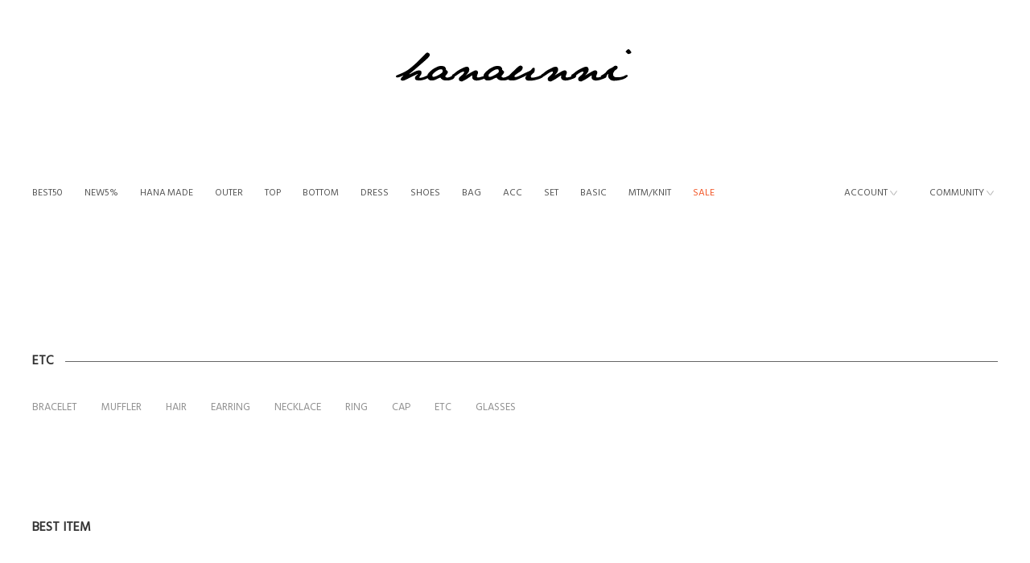

--- FILE ---
content_type: text/html; charset=UTF-8
request_url: https://www.hanaunni.com/shop/shopbrand.html?xcode=028&mcode=008&type=Y
body_size: 21159
content:

<!DOCTYPE html PUBLIC "-//W3C//DTD HTML 4.01//EN" "http://www.w3.org/TR/html4/strict.dtd">
<html>
<head>
<meta http-equiv="CONTENT-TYPE" content="text/html;charset=UTF-8">
<link rel="shortcut icon" href="/shopimages/hanaunni12/favicon.ico" type="image/x-icon">
<link rel="apple-touch-icon-precomposed" href="/shopimages/hanaunni12/mobile_web_icon.png" />
<meta name="referrer" content="no-referrer-when-downgrade" />
<meta property="og:type" content="website" />
<meta property="og:title" content="하나언니" />
<meta property="og:image" content="https://www.hanaunni.com/shopimages/hanaunni12/facebookimg.gif" />
<link rel="image_src" href="https://www.hanaunni.com/shopimages/hanaunni12/facebookimg.gif" />
<meta property="og:url" content="https://www.hanaunni.com/shop/shopbrand.html?xcode=028&mcode=008&type=Y" />
<meta property="og:description" content="하나언니 u n i q u e X m o d e r n
스타일메이커, 하나언니" />
<script>
    var mtom_default_data = {
        login : "N",
        page_type : "shopbrand",
    };
  var _msTracker = window._msTracker = window._msTracker || [];
  _msTracker.push(['setRequestMethod', 'POST']);
  _msTracker.push(['setCustomDimension', 1, JSON.stringify(mtom_default_data)]);
  _msTracker.push(['trackPageView']);
  _msTracker.push(['enableLinkTracking']);
  (function() {
    var u="https://mk-log.makeshop.co.kr";
    _msTracker.push(['setTrackerUrl', u+'/analytics/events']);
    _msTracker.push(['setSiteId', 'mk-hanaunni12']);
    var d=document, g=d.createElement('script'), s=d.getElementsByTagName('script')[0];
    g.async=true; g.src=u+'/static/js/analytics.js'; s.parentNode.insertBefore(g,s);
  })();
</script>
<title>ACC > ETC</title>
<meta name="naver-site-verification" content="b5b3a49a2eb6f1cdc1efda6b029d3a92f09d5530" />
<meta name="title" content="하나언니">
<meta name="description" content="스타일메이커 하나언니! 가디건, 자켓, 맨투맨, 블라우스, 티, 원피스, 팬츠, 스커트 등 판매">

<meta property="og:type" content="website">
<meta property="og:title" content="하나언니">
<meta property="og:description" content="스타일메이커 하나언니! 가디건, 자켓, 맨투맨, 블라우스, 티, 원피스, 팬츠, 스커트 등 판매">
<meta property="og:url" content="http://www.hanaunni.com">

<link rel="canonical" href="http://www.hanaunni.com/">		
<link rel="alternate" href="http://www.hanaunni.com/m/">	

<link type="text/css" rel="stylesheet" href="/shopimages/hanaunni12/template/work/3309/common.css?r=1755719655" /><link href="https://fonts.googleapis.com/css?family=Hind|Nanum+Gothic" rel="stylesheet">
<link rel="stylesheet" href="/design/hanaunni12/grid.css" type="text/css">
<script type="text/javascript" src="/design/hanaunni12/hdesign/img/prefixfree.min.js"></script>

<!-- Global site tag (gtag.js) - Google AdWords: 996238189 -->
<script async src="https://www.googletagmanager.com/gtag/js?id=AW-996238189"></script>
<script>
  window.dataLayer = window.dataLayer || [];
  function gtag(){dataLayer.push(arguments);}
  gtag('js', new Date());

  gtag('config', 'AW-996238189');
</script>

<script type="text/javascript" charset="UTF-8" src="//t1.daumcdn.net/adfit/static/kp.js"></script>
<script type="text/javascript">
      kakaoPixel('4002028892628498471').pageView();
</script>

<meta name="naver-site-verification" content="dc53faac6baf0b6c0b0ba47da58297ef5d9c7150" />

<!-- Google tag (gtag.js) -->
<script async src="https://www.googletagmanager.com/gtag/js?id=G-4JXWS4JZFN"></script>
<script>
  window.dataLayer = window.dataLayer || [];
  function gtag(){dataLayer.push(arguments);}
  gtag('js', new Date());

  gtag('config', 'G-4JXWS4JZFN');
</script>
</head>
<script type="text/javascript" src="//wcs.naver.net/wcslog.js"></script>
<script type="text/javascript">
if (window.wcs) {
    if(!wcs_add) var wcs_add = {};
    wcs_add["wa"] = "s_2bc70eda288e";
    wcs.inflow('hanaunni.com');
    wcs_do();
}
</script>

<body>
<script type="text/javascript" src="/js/jquery-1.7.2.min.js"></script><script type="text/javascript" src="/js/lazyload.min.js"></script>
<script type="text/javascript">
function getCookiefss(name) {
    lims = document.cookie;
    var index = lims.indexOf(name + "=");
    if (index == -1) {
        return null;
    }
    index = lims.indexOf("=", index) + 1; // first character
    var endstr = lims.indexOf(';', index);
    if (endstr == -1) {
        endstr = lims.length; // last character
    }
    return unescape(lims.substring(index, endstr));
}
</script><script type="text/javascript">
var MOBILE_USE = '';
var DESIGN_VIEW = 'PC';

if (DESIGN_VIEW == 'RW' && typeof changeNaviTitleText == 'undefined') {
    // 상단 타이틀 변경
    function changeNaviTitleText(newText) {
        const naviTitleElement = document.querySelector('.navi-title span');
        if (naviTitleElement) {
            naviTitleElement.textContent = newText;
        }
    }
}
</script><script type="text/javascript" src="/js/flash.js"></script>
<script type="text/javascript" src="/js/neodesign/rightbanner.js"></script>
<script type="text/javascript" src="/js/bookmark.js"></script>
<style type="text/css">

.MS_search_word { }

</style>

<script type="text/javascript" src="/js/jquery.shopbrand.js"></script>

<script type="text/javascript">

var pre_ORBAS = 'A';
var pre_min_amount = '1';
var pre_product_uid = '';
var pre_product_name = '';
var pre_product_price = '';
var pre_option_type = '';
var pre_option_display_type = '';
var pre_optionJsonData = '';
var IS_LOGIN = 'false';
var is_bulk = 'N';
var bulk_arr_info = [];
var pre_min_add_amount = '1';
var pre_max_amount = '100000';

    var is_unify_opt = '1' ? true : false; 
    var pre_baskethidden = 'A';

var is_unify_opt = true;
var ORBAS = 'A';
var min_amount = '1';
var min_add_amount = '1';
var max_amount = '100000';
var product_uid = '';
var product_name = '';
var product_price = '';
var option_type = '';
var option_display_type = '';
var is_dummy = null;
var is_exist = null;
var optionJsonData = '';
var view_member_only_price = '';
var IS_LOGIN = 'false';
var shop_language = 'kor';
var is_bulk = 'N';
var bulk_arr_info = [];
var use_option_limit = '';
var design_view = 'PC';

</script>

<link type="text/css" rel="stylesheet" href="/shopimages/hanaunni12/template/work/3309/shopbrand.css?t=202309141444" />
<div id='blk_scroll_wings'><script type='text/javascript' src='/html/shopRbanner.html?param1=1' ></script></div>
<div id='cherrypicker_scroll'></div>

	<!-- criteo product_var -->
	<script type="text/javascript">
		var _criteo_product_no_arr = [];
	</script>
	<!-- criteo product_var -->
    
    <div id="wrap" class="subbb">
        
<link type="text/css" rel="stylesheet" href="/shopimages/hanaunni12/template/work/3309/header.1.css?t=202508210454" />
<!-- criteo main -->
<script type="text/javascript" src="//dynamic.criteo.com/js/ld/ld.js?a=8907" async="true"></script>
<script type="text/javascript" src="//openapi.toup.net/common/js/md5.min.js" ></script>
<!-- criteo main -->

<!-- 상단 시작 -->
<div id="header">
    <div class="headerTnb">

        <div class="tnbCenter">
             <h1><a href="/index.html"><img src="/design/hanaunni12/hdesign/img/logo2.png" alt="LOGO" /></a></h1>
        </div>
        
        
    </div><!-- //headerTnb -->
</div><!-- //header -->

     <div class="headerFix">
        <div class="main1200">
         <div class="category">
            <ul>
                <li><a href="/shop/shopbrand.html?xcode=031&type=P">BEST50</a></li>
                <li><a href="/shop/shopbrand.html?xcode=020&type=P">NEW5%</a></li>
                <li class="sub_wrap"><a href="/shop/shopbrand.html?xcode=061&type=Y">HANA MADE</a>
                    <ul class="sub_catecate">
                        <li><a href="/shop/shopbrand.html?xcode=061&mcode=001&type=Y">OUTER</a></li>
                        <li><a href="/shop/shopbrand.html?xcode=061&mcode=002&type=Y">TOP</a></li>
                        <li><a href="/shop/shopbrand.html?xcode=061&mcode=003&type=Y">BOTTOM</a></li>
                        <li><a href="/shop/shopbrand.html?xcode=061&mcode=004&type=Y">DRESS</a></li>
                        <li><a href="/shop/shopbrand.html?xcode=061&mcode=005&type=Y">ETC</a></li>
                    </ul>
                </li>
                <li class="sub_wrap"><a href="/shop/shopbrand.html?xcode=029&type=Y">OUTER</a>
                    <ul class="sub_catecate">
                        <li><a href="/shop/shopbrand.html?xcode=029&mcode=001&type=Y">CARDIGAN</a></li>
                        <li><a href="/shop/shopbrand.html?xcode=029&mcode=002&type=Y">JACKET/COAT</a></li>
                        <li><a href="/shop/shopbrand.html?xcode=029&mcode=003&type=Y">MUSTANG</a></li>
                        <li><a href="/shop/shopbrand.html?xcode=029&mcode=004&type=Y">JUMPER/ZIPUP</a></li>
                        <li><a href="/shop/shopbrand.html?xcode=029&mcode=005&type=Y">VEST</a></li>
                    </ul>
                </li>
                <li class="sub_wrap"><a href="/shop/shopbrand.html?xcode=030&type=Y">TOP</a>
                    <ul class="sub_catecate">
                        <li><a href="/shop/shopbrand.html?xcode=030&mcode=005&type=Y">1/2 TOP</a></li>
                        <li><a href="/shop/shopbrand.html?xcode=030&mcode=001&type=Y">T-SHIRT</a></li>
                        <li><a href="/shop/shopbrand.html?xcode=030&mcode=002&type=Y">BLOUSE/SHIRT</a></li>
                        <li><a href="/shop/shopbrand.html?xcode=030&mcode=003&type=Y">KNIT</a></li>
                        <li><a href="/shop/shopbrand.html?xcode=030&mcode=004&type=Y">CAMI</a></li>
                    </ul>
                </li>
                <li class="sub_wrap"><a href="/shop/shopbrand.html?xcode=023&type=Y">BOTTOM</a>
                    <ul class="sub_catecate">
                        <li><a href="/shop/shopbrand.html?xcode=023&mcode=001&type=Y">PANTS</a></li>
                        <li><a href="/shop/shopbrand.html?xcode=023&mcode=002&type=Y">SKIRT</a></li>
                        <li><a href="/shop/shopbrand.html?xcode=023&mcode=003&type=Y">DENIM</a></li>
                        <li><a href="/shop/shopbrand.html?xcode=023&mcode=004&type=Y">LEGGINGS</a></li>
                        <li><a href="/shop/shopbrand.html?xcode=023&mcode=005&type=Y">TRAINNING</a></li>
                    </ul>
                </li>
                <li><a href="/shop/shopbrand.html?xcode=024&type=P">DRESS</a></li>
                <li><a href="/shop/shopbrand.html?xcode=032&type=P">SHOES</a></li>
                <li><a href="/shop/shopbrand.html?xcode=025&type=P">BAG</a></li>
                <li class="sub_wrap"><a href="/shop/shopbrand.html?xcode=028&type=Y">ACC</a>
                    <ul class="sub_catecate">
                        <li><a href="/shop/shopbrand.html?xcode=028&mcode=001&type=Y">BRACELET</a></li>
                        <li><a href="/shop/shopbrand.html?xcode=028&mcode=006&type=Y">RING</a></li>
                        <li><a href="/shop/shopbrand.html?xcode=028&mcode=005&type=Y">NECKLACE</a></li>
                        <li><a href="/shop/shopbrand.html?xcode=028&mcode=004&type=Y">EARRING</a></li>
                        <li><a href="/shop/shopbrand.html?xcode=028&mcode=007&type=Y">CAP</a></li>
                        <li><a href="/shop/shopbrand.html?xcode=028&mcode=003&type=Y">HAIR</a></li>
                        <li><a href="/shop/shopbrand.html?xcode=028&mcode=009&type=Y">GLASSES</a></li>
                        <li><a href="/shop/shopbrand.html?xcode=028&mcode=002&type=Y">MUFFLER</a></li>
                        <li><a href="/shop/shopbrand.html?xcode=028&mcode=008&type=Y">ETC</a></li>
                    </ul>
                </li>
                <li><a href="/shop/shopbrand.html?xcode=022&type=P">SET</a></li>
                <li><a href="/shop/shopbrand.html?xcode=026&type=P">BASIC</a></li>
                <li><a href="/shop/shopbrand.html?xcode=051&type=P">MTM/KNIT</a></li>
                <li><a href="/shop/shopbrand.html?xcode=063&type=P" style="color:#f25626;">SALE</a></li>
            </ul>
          </div>    
          
          <div style="float:right;">
          <div class="myaccount fixright">
            <h2 class="toprighth2"><span>ACCOUNT</span><span class="lastspan">내정보</span> <img src="/design/hanaunni12/hdesign/img/catedrop.png"></h2>

                <ul>
                                    <li><a href="/shop/member.html?type=login"><span>LOGIN</span><span class="lastspan">로그인</span></a></li>
                    <li><a href="/shop/idinfo.html"><span>JOIN US</span><span class="lastspan">회원가입</span></a></li>
                                    <li class="cartnum"><a href="/shop/basket.html"><span>CART</span><span class="lastspan">장바구니</span></a></li>
                    <li><a href="/shop/confirm_login.html?type=myorder"><span>ORDER</span><span class="lastspan">주문조회</span></a></li>                                 
                    <li><a href="/shop/member.html?type=mynewmain"><span>MY PAGE</span><span class="lastspan">마이페이지</span></a></li>

                </ul>

          </div><!-- //myaccount -->
          
                    
          <div class="comm fixright">
              <h2 class="toprighth2"><span>COMMUNITY</span><span class="lastspan">커뮤니티</span> <img src="/design/hanaunni12/hdesign/img/catedrop.png"></h2>
              <ul>
                <li><a href="/board/board.html?code=hanaunni12_board1"><span>NOTICE</span><span class="lastspan">공지사항</span></a></li>
                <li><a href="/board/board.html?code=hanaunni12_board4"><span>Q&amp;A</span><span class="lastspan">상품문의</span></a></li>
                <li><a href="/board/board.html?code=hanaunni12_board3"><span>REVIEW</span><span class="lastspan">사용후기</span></a></li>
                <li><a href="/shop/shopbrand.html?xcode=034&type=O"><span>SORRY</span><span class="lastspan">배송지연상품</span></a></li>
                <li><a href="/shop/shopbrand.html?xcode=016&type=O"><span>ONLY YOU</span><span class="lastspan">개인결제</span></a></li>
                <li><a href="/board/board.html?code=hanaunni12_board13"><span>FAQ</span><span class="lastspan">자주묻는질문</span></a></li>
              </ul>
          </div><!-- //community -->
          
          <div class="mainbtn" style="margin-left:20px; display:none;">
              <a href="/index.html"><img src="/design/hanaunni12/hdesign/img/mainrink.png" alt="메인페이지로 가기" title="메인페이지로 가기"></a>
          </div>
          
          </div>
          
        </div><!-- //main1200 -->
      </div>  

<!-- //상단 시작 -->
<script type="text/javascript" src="/shopimages/hanaunni12/template/work/3309/header.1.js?t=202406200932"></script>
        <div id="contentWrapper">
            <div id="contentWrap">
                
<link type="text/css" rel="stylesheet" href="/template_common/shop/basic_simple/menu.1.css?t=202507281342" />
                 <div id="content">
                    <div id="productClass">
                        <div class="prd-class-hd">
                            <dl class="loc-navi">
                                <dt class="blind">현재 위치</dt>
                                <dd>
                                    <a href="/">HOME</a>
                                     &gt; <a href="/shop/shopbrand.html?xcode=028&type=Y">ACC</a>                                     &gt; <a href="/shop/shopbrand.html?xcode=028&type=N&mcode=008">ETC</a>                                                                    </dd>
                            </dl>
                        </div><!-- .prd-class-hd -->
                        <div class="page-body">
                            <div class="cate-wrap">
                                <div class="bcate"><span>ETC</span></div>
                                                                                                        <div class="class-list">	
                                        <ul>
                                                                                    <li><a href="/shop/shopbrand.html?xcode=028&type=N&mcode=001">BRACELET</a></li>
                                                                                    <li><a href="/shop/shopbrand.html?xcode=028&type=N&mcode=002">MUFFLER</a></li>
                                                                                    <li><a href="/shop/shopbrand.html?xcode=028&type=N&mcode=003">HAIR</a></li>
                                                                                    <li><a href="/shop/shopbrand.html?xcode=028&type=N&mcode=004">EARRING</a></li>
                                                                                    <li><a href="/shop/shopbrand.html?xcode=028&type=N&mcode=005">NECKLACE</a></li>
                                                                                    <li><a href="/shop/shopbrand.html?xcode=028&type=N&mcode=006">RING</a></li>
                                                                                    <li><a href="/shop/shopbrand.html?xcode=028&type=N&mcode=007">CAP</a></li>
                                                                                    <li><a href="/shop/shopbrand.html?xcode=028&type=N&mcode=008">ETC</a></li>
                                                                                    <li><a href="/shop/shopbrand.html?xcode=028&type=N&mcode=009">GLASSES</a></li>
                                                                                </ul>
                                    </div>
                                                                     
                            </div><!-- .cate-wrap -->
                            
                            
                                                        <div class="item-wrap cate4 detailProUnder borderproduct">
                                <div class="cateTit proTIt">
                                    <h3>BEST ITEM</h3>
                                </div>
                                <div class="item-cont">
                                                                        <dl class="item-list">
                                        <dt class="thumb"><a href="/shop/shopdetail.html?branduid=190558&xcode=028&mcode=008&scode=&type=Y&sort=order&cur_code=028008&search=&GfDT=bmx5W1w%3D"><img class="MS_prod_img_m" src="" onload=lzld(this) onerror=lzld(this) data-frz-src="//cdn1-aka.makeshop.co.kr/shopimages/hanaunni12/0110080006202.jpg?1762474428" /></a></dt>
                                        <dd class="prd-info">
                                            <ul>   
                                                <li class="prd-ico"><span class='MK-product-icons'></span></li>
                                                <li class="prd-name"><a href="/shop/shopdetail.html?branduid=190558&xcode=028&mcode=008&scode=&type=Y&sort=order&cur_code=028008&search=&GfDT=bmx5W1w%3D">제피츠 양말</a></li>
                                                
                                                <li class="prd-price">
                                                                                                                                                                                                                        <span class="price">
                                                           8,000원
                                                        </span>
                                                                                                                                                            </li>
                                                
                                                                                                
                                                
                                                
                                                                                                <li class="prd-preview">
                                                    <img src='/images/common/icon_bt_option_preview.gif' onclick="javascript:mk_prd_option_preview('190558',event,'PC');" >                                                </li>
                                                                                            </ul>
                                        </dd>
                                    </dl>
                                                                        <dl class="item-list">
                                        <dt class="thumb"><a href="/shop/shopdetail.html?branduid=190925&xcode=028&mcode=007&scode=&type=Y&sort=order&cur_code=028008&search=&GfDT=Z2t3UA%3D%3D"><img class="MS_prod_img_m" src="" onload=lzld(this) onerror=lzld(this) data-frz-src="//cdn1-aka.makeshop.co.kr/shopimages/hanaunni12/0110070012422.jpg?1765263227" /></a></dt>
                                        <dd class="prd-info">
                                            <ul>   
                                                <li class="prd-ico"><span class='MK-product-icons'></span></li>
                                                <li class="prd-name"><a href="/shop/shopdetail.html?branduid=190925&xcode=028&mcode=007&scode=&type=Y&sort=order&cur_code=028008&search=&GfDT=Z2t3UA%3D%3D">카사트 모자(리버시블)</a></li>
                                                
                                                <li class="prd-price">
                                                                                                                                                                                                                        <span class="price">
                                                           20,000원
                                                        </span>
                                                                                                                                                            </li>
                                                
                                                                                                
                                                
                                                
                                                                                                <li class="prd-preview">
                                                    <img src='/images/common/icon_bt_option_preview.gif' onclick="javascript:mk_prd_option_preview('190925',event,'PC');" >                                                </li>
                                                                                            </ul>
                                        </dd>
                                    </dl>
                                                                        <dl class="item-list">
                                        <dt class="thumb"><a href="/shop/shopdetail.html?branduid=191186&xcode=028&mcode=007&scode=&type=Y&sort=order&cur_code=028008&search=&GfDT=bm50W14%3D"><img class="MS_prod_img_m" src="" onload=lzld(this) onerror=lzld(this) data-frz-src="//cdn1-aka.makeshop.co.kr/shopimages/hanaunni12/0110070012522.jpg?1767753753" /></a></dt>
                                        <dd class="prd-info">
                                            <ul>   
                                                <li class="prd-ico"><span class='MK-product-icons'></span></li>
                                                <li class="prd-name"><a href="/shop/shopdetail.html?branduid=191186&xcode=028&mcode=007&scode=&type=Y&sort=order&cur_code=028008&search=&GfDT=bm50W14%3D">카니피 모자</a></li>
                                                
                                                <li class="prd-price">
                                                                                                                                                                                                                        <span class="price">
                                                           16,000원
                                                        </span>
                                                                                                                                                            </li>
                                                
                                                                                                
                                                
                                                
                                                                                                <li class="prd-preview">
                                                    <img src='/images/common/icon_bt_option_preview.gif' onclick="javascript:mk_prd_option_preview('191186',event,'PC');" >                                                </li>
                                                                                            </ul>
                                        </dd>
                                    </dl>
                                                                        <dl class="item-list">
                                        <dt class="thumb"><a href="/shop/shopdetail.html?branduid=190767&xcode=028&mcode=008&scode=&type=Y&sort=order&cur_code=028008&search=&GfDT=Z2p3Ug%3D%3D"><img class="MS_prod_img_m" src="" onload=lzld(this) onerror=lzld(this) data-frz-src="//cdn1-aka.makeshop.co.kr/shopimages/hanaunni12/0110080006282.jpg?1764141122" /></a></dt>
                                        <dd class="prd-info">
                                            <ul>   
                                                <li class="prd-ico"><span class='MK-product-icons'></span></li>
                                                <li class="prd-name"><a href="/shop/shopdetail.html?branduid=190767&xcode=028&mcode=008&scode=&type=Y&sort=order&cur_code=028008&search=&GfDT=Z2p3Ug%3D%3D">키오린 스타킹</a></li>
                                                
                                                <li class="prd-price">
                                                                                                                                                                                                                        <span class="price">
                                                           12,000원
                                                        </span>
                                                                                                                                                            </li>
                                                
                                                                                                
                                                
                                                
                                                                                                <li class="prd-preview">
                                                    <img src='/images/common/icon_bt_option_preview.gif' onclick="javascript:mk_prd_option_preview('190767',event,'PC');" >                                                </li>
                                                                                            </ul>
                                        </dd>
                                    </dl>
                                                                    </div>
                            </div><!-- .best-item -->
                            
                            <div class="item-wrap detailProUnder">
                                <div class="item-info" style="display:none;">
                                    <ul class="aucro"><li>등록 제품 : <b>28</b>개</li></ul>
                                    <dl class="item-order sort">
                                        <dt class="blind">검색결과 정렬</dt>
                                        <dd>
                                            <ul>
                                                <li>                                                <a href="javascript:sendsort('order');"><span class="on">신상품</span></a>
                                                </li>

                                                <li>                                                <a href="javascript:sendsort('brandname')"><span>상품명</span></a>
                                                </li>
                                                
                                                <li>                                                <a href="javascript:sendsort('price')"><span>낮은가격</span></a>
                                                </li>
                                                
                                                <li>                                                <a href="javascript:sendsort('price2')"><span>높은가격</span></a>
                                                </li>

                                                <li>                                                <a href="javascript:sendsort('viewcnt')"><span>조회수</span></a>
                                                </li>

                                                <li class="nobg">                                                <a href="javascript:sendsort('sellcnt')"><span>인기상품</span></a>
                                                </li>

                                                
                                            </ul>
                                        </dd>
                                     </dl><!-- .total-sort -->
                                </div>
                                
                                                                <div class="item-cont">
                                                                    <dl class="item-list">
                                        <dt class="thumb"><a href="/shop/shopdetail.html?branduid=191166&xcode=028&mcode=008&scode=&type=Y&sort=order&cur_code=028008&search=&GfDT=bmh%2FW1w%3D"><img class="MS_prod_img_m" src="" onload=lzld(this) onerror=lzld(this) data-frz-src="//cdn1-aka.makeshop.co.kr/shopimages/hanaunni12/0110080006342.jpg?1767598172" /></a></dt>
                                        <dd class="prd-info">
                                            <ul>   
                                                <!-- criteo set product -->
                                                <div style="display:none;">
                                                    <script>
                                                    if( typeof _criteo_product_no_arr !== 'undefined' && "191166" != "" && _criteo_product_no_arr.length < 3 ) _criteo_product_no_arr.push("191166");
                                                    </script>
                                                </div>
                                                <!-- criteo set product -->
                                                
                                                <li class="prd-ico"><span class='MK-product-icons'></span></li>
                                                <li class="prd-name"><a href="/shop/shopdetail.html?branduid=191166&xcode=028&mcode=008&scode=&type=Y&sort=order&cur_code=028008&search=&GfDT=bmh%2FW1w%3D">세르부 양말</a></li>
                                                
                                                <li class="prd-price">
                                                                                                                                                                                                                        <span class="price">
                                                           6,000원
                                                        </span>
                                                                                                                                                            </li>
                                                                                                
                                                
                                                
                                                                                                <li class="prd-preview">
                                                    <a href="javascript:viewdetail('011008000634', '1', '');"><img src="/images/common/view_shopdetail.gif" alt="미리보기" /></a>
                                                </li>
                                                
                                                                                                <li class="prd-preview">
                                                    <img src='/images/common/icon_bt_option_preview.gif' onclick="javascript:mk_prd_option_preview('191166',event,'PC');" >                                                </li>
                                                                                            </ul>
                                        </dd>
                                    </dl>
                                                                                                        <dl class="item-list">
                                        <dt class="thumb"><a href="/shop/shopdetail.html?branduid=191001&xcode=028&mcode=008&scode=&type=Y&sort=order&cur_code=028008&search=&GfDT=am53UA%3D%3D"><img class="MS_prod_img_m" src="" onload=lzld(this) onerror=lzld(this) data-frz-src="//cdn1-aka.makeshop.co.kr/shopimages/hanaunni12/0110080006332.jpg?1765866789" /></a></dt>
                                        <dd class="prd-info">
                                            <ul>   
                                                <!-- criteo set product -->
                                                <div style="display:none;">
                                                    <script>
                                                    if( typeof _criteo_product_no_arr !== 'undefined' && "191001" != "" && _criteo_product_no_arr.length < 3 ) _criteo_product_no_arr.push("191001");
                                                    </script>
                                                </div>
                                                <!-- criteo set product -->
                                                
                                                <li class="prd-ico"><span class='MK-product-icons'></span></li>
                                                <li class="prd-name"><a href="/shop/shopdetail.html?branduid=191001&xcode=028&mcode=008&scode=&type=Y&sort=order&cur_code=028008&search=&GfDT=am53UA%3D%3D">타이피 벨트</a></li>
                                                
                                                <li class="prd-price">
                                                                                                                                                                                                                        <span class="price">
                                                           36,000원
                                                        </span>
                                                                                                                                                            </li>
                                                                                                
                                                
                                                
                                                                                                <li class="prd-preview">
                                                    <a href="javascript:viewdetail('011008000633', '1', '');"><img src="/images/common/view_shopdetail.gif" alt="미리보기" /></a>
                                                </li>
                                                
                                                                                                <li class="prd-preview">
                                                    <img src='/images/common/icon_bt_option_preview.gif' onclick="javascript:mk_prd_option_preview('191001',event,'PC');" >                                                </li>
                                                                                            </ul>
                                        </dd>
                                    </dl>
                                                                                                        <dl class="item-list">
                                        <dt class="thumb"><a href="/shop/shopdetail.html?branduid=190967&xcode=028&mcode=008&scode=&type=Y&sort=order&cur_code=028008&search=&GfDT=ZmV%2F"><img class="MS_prod_img_m" src="" onload=lzld(this) onerror=lzld(this) data-frz-src="//cdn1-aka.makeshop.co.kr/shopimages/hanaunni12/0110080006322.jpg?1765524036" /></a></dt>
                                        <dd class="prd-info">
                                            <ul>   
                                                <!-- criteo set product -->
                                                <div style="display:none;">
                                                    <script>
                                                    if( typeof _criteo_product_no_arr !== 'undefined' && "190967" != "" && _criteo_product_no_arr.length < 3 ) _criteo_product_no_arr.push("190967");
                                                    </script>
                                                </div>
                                                <!-- criteo set product -->
                                                
                                                <li class="prd-ico"><span class='MK-product-icons'></span></li>
                                                <li class="prd-name"><a href="/shop/shopdetail.html?branduid=190967&xcode=028&mcode=008&scode=&type=Y&sort=order&cur_code=028008&search=&GfDT=ZmV%2F">니에브 레그워머</a></li>
                                                
                                                <li class="prd-price">
                                                                                                                                                                                                                        <span class="price">
                                                           78,000원
                                                        </span>
                                                                                                                                                            </li>
                                                                                                
                                                
                                                
                                                                                                <li class="prd-preview">
                                                    <a href="javascript:viewdetail('011008000632', '1', '');"><img src="/images/common/view_shopdetail.gif" alt="미리보기" /></a>
                                                </li>
                                                
                                                                                                <li class="prd-preview">
                                                    <img src='/images/common/icon_bt_option_preview.gif' onclick="javascript:mk_prd_option_preview('190967',event,'PC');" >                                                </li>
                                                                                            </ul>
                                        </dd>
                                    </dl>
                                                                    </div><div class="item-cont">
                                                                                                        <dl class="item-list">
                                        <dt class="thumb"><a href="/shop/shopdetail.html?branduid=190938&xcode=028&mcode=008&scode=&type=Y&sort=order&cur_code=028008&search=&GfDT=bmx8W18%3D"><img class="MS_prod_img_m" src="" onload=lzld(this) onerror=lzld(this) data-frz-src="//cdn1-aka.makeshop.co.kr/shopimages/hanaunni12/0110080006312.jpg?1765342173" /></a></dt>
                                        <dd class="prd-info">
                                            <ul>   
                                                <!-- criteo set product -->
                                                <div style="display:none;">
                                                    <script>
                                                    if( typeof _criteo_product_no_arr !== 'undefined' && "190938" != "" && _criteo_product_no_arr.length < 3 ) _criteo_product_no_arr.push("190938");
                                                    </script>
                                                </div>
                                                <!-- criteo set product -->
                                                
                                                <li class="prd-ico"><span class='MK-product-icons'></span></li>
                                                <li class="prd-name"><a href="/shop/shopdetail.html?branduid=190938&xcode=028&mcode=008&scode=&type=Y&sort=order&cur_code=028008&search=&GfDT=bmx8W18%3D">노아크 에어팟 목걸이</a></li>
                                                
                                                <li class="prd-price">
                                                                                                                                                                                                                        <span class="price">
                                                           20,000원
                                                        </span>
                                                                                                                                                            </li>
                                                                                                
                                                
                                                
                                                                                                <li class="prd-preview">
                                                    <a href="javascript:viewdetail('011008000631', '1', '');"><img src="/images/common/view_shopdetail.gif" alt="미리보기" /></a>
                                                </li>
                                                
                                                                                                <li class="prd-preview">
                                                    <img src='/images/common/icon_bt_option_preview.gif' onclick="javascript:mk_prd_option_preview('190938',event,'PC');" >                                                </li>
                                                                                            </ul>
                                        </dd>
                                    </dl>
                                                                                                        <dl class="item-list">
                                        <dt class="thumb"><a href="/shop/shopdetail.html?branduid=190911&xcode=028&mcode=008&scode=&type=Y&sort=order&cur_code=028008&search=&GfDT=bm94W1g%3D"><img class="MS_prod_img_m" src="" onload=lzld(this) onerror=lzld(this) data-frz-src="//cdn1-aka.makeshop.co.kr/shopimages/hanaunni12/0110080006302.jpg?1765181988" /></a></dt>
                                        <dd class="prd-info">
                                            <ul>   
                                                <!-- criteo set product -->
                                                <div style="display:none;">
                                                    <script>
                                                    if( typeof _criteo_product_no_arr !== 'undefined' && "190911" != "" && _criteo_product_no_arr.length < 3 ) _criteo_product_no_arr.push("190911");
                                                    </script>
                                                </div>
                                                <!-- criteo set product -->
                                                
                                                <li class="prd-ico"><span class='MK-product-icons'></span></li>
                                                <li class="prd-name"><a href="/shop/shopdetail.html?branduid=190911&xcode=028&mcode=008&scode=&type=Y&sort=order&cur_code=028008&search=&GfDT=bm94W1g%3D">소무치 장갑</a></li>
                                                
                                                <li class="prd-price">
                                                                                                                                                                                                                        <span class="price">
                                                           24,000원
                                                        </span>
                                                                                                                                                            </li>
                                                                                                
                                                
                                                
                                                                                                <li class="prd-preview">
                                                    <a href="javascript:viewdetail('011008000630', '1', '');"><img src="/images/common/view_shopdetail.gif" alt="미리보기" /></a>
                                                </li>
                                                
                                                                                                <li class="prd-preview">
                                                    <img src='/images/common/icon_bt_option_preview.gif' onclick="javascript:mk_prd_option_preview('190911',event,'PC');" >                                                </li>
                                                                                            </ul>
                                        </dd>
                                    </dl>
                                                                                                        <dl class="item-list">
                                        <dt class="thumb"><a href="/shop/shopdetail.html?branduid=190792&xcode=028&mcode=008&scode=&type=Y&sort=order&cur_code=028008&search=&GfDT=aWV4"><img class="MS_prod_img_m" src="" onload=lzld(this) onerror=lzld(this) data-frz-src="//cdn1-aka.makeshop.co.kr/shopimages/hanaunni12/0110080006292.jpg?1764317284" /></a></dt>
                                        <dd class="prd-info">
                                            <ul>   
                                                <!-- criteo set product -->
                                                <div style="display:none;">
                                                    <script>
                                                    if( typeof _criteo_product_no_arr !== 'undefined' && "190792" != "" && _criteo_product_no_arr.length < 3 ) _criteo_product_no_arr.push("190792");
                                                    </script>
                                                </div>
                                                <!-- criteo set product -->
                                                
                                                <li class="prd-ico"><span class='MK-product-icons'></span></li>
                                                <li class="prd-name"><a href="/shop/shopdetail.html?branduid=190792&xcode=028&mcode=008&scode=&type=Y&sort=order&cur_code=028008&search=&GfDT=aWV4">메이덴 양말</a></li>
                                                
                                                <li class="prd-price">
                                                                                                                                                                                                                        <span class="price">
                                                           11,000원
                                                        </span>
                                                                                                                                                            </li>
                                                                                                
                                                
                                                
                                                                                                <li class="prd-preview">
                                                    <a href="javascript:viewdetail('011008000629', '1', '');"><img src="/images/common/view_shopdetail.gif" alt="미리보기" /></a>
                                                </li>
                                                
                                                                                                <li class="prd-preview">
                                                    <img src='/images/common/icon_bt_option_preview.gif' onclick="javascript:mk_prd_option_preview('190792',event,'PC');" >                                                </li>
                                                                                            </ul>
                                        </dd>
                                    </dl>
                                                                    </div><div class="item-cont">
                                                                                                        <dl class="item-list">
                                        <dt class="thumb"><a href="/shop/shopdetail.html?branduid=190767&xcode=028&mcode=008&scode=&type=Y&sort=order&cur_code=028008&search=&GfDT=Z2Z3Vw%3D%3D"><img class="MS_prod_img_m" src="" onload=lzld(this) onerror=lzld(this) data-frz-src="//cdn1-aka.makeshop.co.kr/shopimages/hanaunni12/0110080006282.jpg?1764141122" /></a></dt>
                                        <dd class="prd-info">
                                            <ul>   
                                                <!-- criteo set product -->
                                                <div style="display:none;">
                                                    <script>
                                                    if( typeof _criteo_product_no_arr !== 'undefined' && "190767" != "" && _criteo_product_no_arr.length < 3 ) _criteo_product_no_arr.push("190767");
                                                    </script>
                                                </div>
                                                <!-- criteo set product -->
                                                
                                                <li class="prd-ico"><span class='MK-product-icons'></span></li>
                                                <li class="prd-name"><a href="/shop/shopdetail.html?branduid=190767&xcode=028&mcode=008&scode=&type=Y&sort=order&cur_code=028008&search=&GfDT=Z2Z3Vw%3D%3D">키오린 스타킹</a></li>
                                                
                                                <li class="prd-price">
                                                                                                                                                                                                                        <span class="price">
                                                           12,000원
                                                        </span>
                                                                                                                                                            </li>
                                                                                                
                                                
                                                
                                                                                                <li class="prd-preview">
                                                    <a href="javascript:viewdetail('011008000628', '1', '');"><img src="/images/common/view_shopdetail.gif" alt="미리보기" /></a>
                                                </li>
                                                
                                                                                                <li class="prd-preview">
                                                    <img src='/images/common/icon_bt_option_preview.gif' onclick="javascript:mk_prd_option_preview('190767',event,'PC');" >                                                </li>
                                                                                            </ul>
                                        </dd>
                                    </dl>
                                                                                                        <dl class="item-list">
                                        <dt class="thumb"><a href="/shop/shopdetail.html?branduid=190741&xcode=028&mcode=008&scode=&type=Y&sort=order&cur_code=028008&search=&GfDT=Zm13Vg%3D%3D"><img class="MS_prod_img_m" src="" onload=lzld(this) onerror=lzld(this) data-frz-src="//cdn1-aka.makeshop.co.kr/shopimages/hanaunni12/0110080006262.jpg?1764056271" /></a></dt>
                                        <dd class="prd-info">
                                            <ul>   
                                                <!-- criteo set product -->
                                                <div style="display:none;">
                                                    <script>
                                                    if( typeof _criteo_product_no_arr !== 'undefined' && "190741" != "" && _criteo_product_no_arr.length < 3 ) _criteo_product_no_arr.push("190741");
                                                    </script>
                                                </div>
                                                <!-- criteo set product -->
                                                
                                                <li class="prd-ico"><span class='MK-product-icons'></span></li>
                                                <li class="prd-name"><a href="/shop/shopdetail.html?branduid=190741&xcode=028&mcode=008&scode=&type=Y&sort=order&cur_code=028008&search=&GfDT=Zm13Vg%3D%3D">노우리 레그워머</a></li>
                                                
                                                <li class="prd-price">
                                                                                                                                                                                                                        <span class="price">
                                                           18,000원
                                                        </span>
                                                                                                                                                            </li>
                                                                                                
                                                
                                                
                                                                                                <li class="prd-preview">
                                                    <a href="javascript:viewdetail('011008000626', '1', '');"><img src="/images/common/view_shopdetail.gif" alt="미리보기" /></a>
                                                </li>
                                                
                                                                                                <li class="prd-preview">
                                                    <img src='/images/common/icon_bt_option_preview.gif' onclick="javascript:mk_prd_option_preview('190741',event,'PC');" >                                                </li>
                                                                                            </ul>
                                        </dd>
                                    </dl>
                                                                                                        <dl class="item-list">
                                        <dt class="thumb"><a href="/shop/shopdetail.html?branduid=190626&xcode=028&mcode=008&scode=&type=Y&sort=order&cur_code=028008&search=&GfDT=aWV1"><img class="MS_prod_img_m" src="" onload=lzld(this) onerror=lzld(this) data-frz-src="//cdn1-aka.makeshop.co.kr/shopimages/hanaunni12/0110080006232.jpg?1763019373" /></a></dt>
                                        <dd class="prd-info">
                                            <ul>   
                                                <!-- criteo set product -->
                                                <div style="display:none;">
                                                    <script>
                                                    if( typeof _criteo_product_no_arr !== 'undefined' && "190626" != "" && _criteo_product_no_arr.length < 3 ) _criteo_product_no_arr.push("190626");
                                                    </script>
                                                </div>
                                                <!-- criteo set product -->
                                                
                                                <li class="prd-ico"><span class='MK-product-icons'></span></li>
                                                <li class="prd-name"><a href="/shop/shopdetail.html?branduid=190626&xcode=028&mcode=008&scode=&type=Y&sort=order&cur_code=028008&search=&GfDT=aWV1">제이메 레그워머</a></li>
                                                
                                                <li class="prd-price">
                                                                                                                                                                                                                        <span class="price">
                                                           16,000원
                                                        </span>
                                                                                                                                                            </li>
                                                                                                
                                                
                                                
                                                                                                <li class="prd-preview">
                                                    <a href="javascript:viewdetail('011008000623', '1', '');"><img src="/images/common/view_shopdetail.gif" alt="미리보기" /></a>
                                                </li>
                                                
                                                                                                <li class="prd-preview">
                                                    <img src='/images/common/icon_bt_option_preview.gif' onclick="javascript:mk_prd_option_preview('190626',event,'PC');" >                                                </li>
                                                                                            </ul>
                                        </dd>
                                    </dl>
                                                                    </div><div class="item-cont">
                                                                                                        <dl class="item-list">
                                        <dt class="thumb"><a href="/shop/shopdetail.html?branduid=190576&xcode=028&mcode=008&scode=&type=Y&sort=order&cur_code=028008&search=&GfDT=bGh3WA%3D%3D"><img class="MS_prod_img_m" src="" onload=lzld(this) onerror=lzld(this) data-frz-src="//cdn1-aka.makeshop.co.kr/shopimages/hanaunni12/0110080006212.jpg?1762504517" /></a></dt>
                                        <dd class="prd-info">
                                            <ul>   
                                                <!-- criteo set product -->
                                                <div style="display:none;">
                                                    <script>
                                                    if( typeof _criteo_product_no_arr !== 'undefined' && "190576" != "" && _criteo_product_no_arr.length < 3 ) _criteo_product_no_arr.push("190576");
                                                    </script>
                                                </div>
                                                <!-- criteo set product -->
                                                
                                                <li class="prd-ico"><span class='MK-product-icons'></span></li>
                                                <li class="prd-name"><a href="/shop/shopdetail.html?branduid=190576&xcode=028&mcode=008&scode=&type=Y&sort=order&cur_code=028008&search=&GfDT=bGh3WA%3D%3D">미오니 스타킹</a></li>
                                                
                                                <li class="prd-price">
                                                                                                                                                                                                                        <span class="price">
                                                           12,000원
                                                        </span>
                                                                                                                                                            </li>
                                                                                                
                                                
                                                
                                                                                                <li class="prd-preview">
                                                    <a href="javascript:viewdetail('011008000621', '1', '');"><img src="/images/common/view_shopdetail.gif" alt="미리보기" /></a>
                                                </li>
                                                
                                                                                                <li class="prd-preview">
                                                    <img src='/images/common/icon_bt_option_preview.gif' onclick="javascript:mk_prd_option_preview('190576',event,'PC');" >                                                </li>
                                                                                            </ul>
                                        </dd>
                                    </dl>
                                                                                                        <dl class="item-list">
                                        <dt class="thumb"><a href="/shop/shopdetail.html?branduid=190558&xcode=028&mcode=008&scode=&type=Y&sort=order&cur_code=028008&search=&GfDT=Zml3UFw%3D"><img class="MS_prod_img_m" src="" onload=lzld(this) onerror=lzld(this) data-frz-src="//cdn1-aka.makeshop.co.kr/shopimages/hanaunni12/0110080006202.jpg?1762474428" /></a></dt>
                                        <dd class="prd-info">
                                            <ul>   
                                                <!-- criteo set product -->
                                                <div style="display:none;">
                                                    <script>
                                                    if( typeof _criteo_product_no_arr !== 'undefined' && "190558" != "" && _criteo_product_no_arr.length < 3 ) _criteo_product_no_arr.push("190558");
                                                    </script>
                                                </div>
                                                <!-- criteo set product -->
                                                
                                                <li class="prd-ico"><span class='MK-product-icons'></span></li>
                                                <li class="prd-name"><a href="/shop/shopdetail.html?branduid=190558&xcode=028&mcode=008&scode=&type=Y&sort=order&cur_code=028008&search=&GfDT=Zml3UFw%3D">제피츠 양말</a></li>
                                                
                                                <li class="prd-price">
                                                                                                                                                                                                                        <span class="price">
                                                           8,000원
                                                        </span>
                                                                                                                                                            </li>
                                                                                                
                                                
                                                
                                                                                                <li class="prd-preview">
                                                    <a href="javascript:viewdetail('011008000620', '1', '');"><img src="/images/common/view_shopdetail.gif" alt="미리보기" /></a>
                                                </li>
                                                
                                                                                                <li class="prd-preview">
                                                    <img src='/images/common/icon_bt_option_preview.gif' onclick="javascript:mk_prd_option_preview('190558',event,'PC');" >                                                </li>
                                                                                            </ul>
                                        </dd>
                                    </dl>
                                                                                                        <dl class="item-list">
                                        <dt class="thumb"><a href="/shop/shopdetail.html?branduid=190521&xcode=028&mcode=008&scode=&type=Y&sort=order&cur_code=028008&search=&GfDT=a2h3UF0%3D"><img class="MS_prod_img_m" src="" onload=lzld(this) onerror=lzld(this) data-frz-src="//cdn1-aka.makeshop.co.kr/shopimages/hanaunni12/0110080006182.jpg?1762151212" /></a></dt>
                                        <dd class="prd-info">
                                            <ul>   
                                                <!-- criteo set product -->
                                                <div style="display:none;">
                                                    <script>
                                                    if( typeof _criteo_product_no_arr !== 'undefined' && "190521" != "" && _criteo_product_no_arr.length < 3 ) _criteo_product_no_arr.push("190521");
                                                    </script>
                                                </div>
                                                <!-- criteo set product -->
                                                
                                                <li class="prd-ico"><span class='MK-product-icons'></span></li>
                                                <li class="prd-name"><a href="/shop/shopdetail.html?branduid=190521&xcode=028&mcode=008&scode=&type=Y&sort=order&cur_code=028008&search=&GfDT=a2h3UF0%3D">피삐 스타킹</a></li>
                                                
                                                <li class="prd-price">
                                                                                                                                                                                                                        <span class="price">
                                                           14,000원
                                                        </span>
                                                                                                                                                            </li>
                                                                                                
                                                
                                                
                                                                                                <li class="prd-preview">
                                                    <a href="javascript:viewdetail('011008000618', '1', '');"><img src="/images/common/view_shopdetail.gif" alt="미리보기" /></a>
                                                </li>
                                                
                                                                                                <li class="prd-preview">
                                                    <img src='/images/common/icon_bt_option_preview.gif' onclick="javascript:mk_prd_option_preview('190521',event,'PC');" >                                                </li>
                                                                                            </ul>
                                        </dd>
                                    </dl>
                                                                    </div><div class="item-cont">
                                                                                                        <dl class="item-list">
                                        <dt class="thumb"><a href="/shop/shopdetail.html?branduid=190418&xcode=028&mcode=008&scode=&type=Y&sort=order&cur_code=028008&search=&GfDT=Z2p3UF4%3D"><img class="MS_prod_img_m" src="" onload=lzld(this) onerror=lzld(this) data-frz-src="//cdn1-aka.makeshop.co.kr/shopimages/hanaunni12/0110080006172.jpg?1761293543" /></a></dt>
                                        <dd class="prd-info">
                                            <ul>   
                                                <!-- criteo set product -->
                                                <div style="display:none;">
                                                    <script>
                                                    if( typeof _criteo_product_no_arr !== 'undefined' && "190418" != "" && _criteo_product_no_arr.length < 3 ) _criteo_product_no_arr.push("190418");
                                                    </script>
                                                </div>
                                                <!-- criteo set product -->
                                                
                                                <li class="prd-ico"><span class='MK-product-icons'></span></li>
                                                <li class="prd-name"><a href="/shop/shopdetail.html?branduid=190418&xcode=028&mcode=008&scode=&type=Y&sort=order&cur_code=028008&search=&GfDT=Z2p3UF4%3D">세티링 양말</a></li>
                                                
                                                <li class="prd-price">
                                                                                                                                                                                                                        <span class="price">
                                                           8,000원
                                                        </span>
                                                                                                                                                            </li>
                                                                                                
                                                
                                                
                                                                                                <li class="prd-preview">
                                                    <a href="javascript:viewdetail('011008000617', '1', '');"><img src="/images/common/view_shopdetail.gif" alt="미리보기" /></a>
                                                </li>
                                                
                                                                                                <li class="prd-preview">
                                                    <img src='/images/common/icon_bt_option_preview.gif' onclick="javascript:mk_prd_option_preview('190418',event,'PC');" >                                                </li>
                                                                                            </ul>
                                        </dd>
                                    </dl>
                                                                                                        <dl class="item-list">
                                        <dt class="thumb"><a href="/shop/shopdetail.html?branduid=189573&xcode=028&mcode=008&scode=&type=Y&sort=order&cur_code=028008&search=&GfDT=bml9W11H"><img class="MS_prod_img_m" src="" onload=lzld(this) onerror=lzld(this) data-frz-src="//cdn1-aka.makeshop.co.kr/shopimages/hanaunni12/0110080006052.jpg?1753086603" /></a></dt>
                                        <dd class="prd-info">
                                            <ul>   
                                                <!-- criteo set product -->
                                                <div style="display:none;">
                                                    <script>
                                                    if( typeof _criteo_product_no_arr !== 'undefined' && "189573" != "" && _criteo_product_no_arr.length < 3 ) _criteo_product_no_arr.push("189573");
                                                    </script>
                                                </div>
                                                <!-- criteo set product -->
                                                
                                                <li class="prd-ico"><span class='MK-product-icons'></span></li>
                                                <li class="prd-name"><a href="/shop/shopdetail.html?branduid=189573&xcode=028&mcode=008&scode=&type=Y&sort=order&cur_code=028008&search=&GfDT=bml9W11H">조이르 수영복</a></li>
                                                
                                                <li class="prd-price">
                                                                                                                                                                                                                        <span class="price">
                                                           58,000원
                                                        </span>
                                                                                                                                                            </li>
                                                                                                
                                                
                                                
                                                                                                <li class="prd-preview">
                                                    <a href="javascript:viewdetail('011008000605', '1', '');"><img src="/images/common/view_shopdetail.gif" alt="미리보기" /></a>
                                                </li>
                                                
                                                                                                <li class="prd-preview">
                                                    <img src='/images/common/icon_bt_option_preview.gif' onclick="javascript:mk_prd_option_preview('189573',event,'PC');" >                                                </li>
                                                                                            </ul>
                                        </dd>
                                    </dl>
                                                                                                        <dl class="item-list">
                                        <dt class="thumb"><a href="/shop/shopdetail.html?branduid=188989&xcode=028&mcode=008&scode=&type=Y&sort=order&cur_code=028008&search=&GfDT=bml9W11A"><img class="MS_prod_img_m" src="" onload=lzld(this) onerror=lzld(this) data-frz-src="//cdn1-aka.makeshop.co.kr/shopimages/hanaunni12/0110080006002.jpg?1748247419" /></a></dt>
                                        <dd class="prd-info">
                                            <ul>   
                                                <!-- criteo set product -->
                                                <div style="display:none;">
                                                    <script>
                                                    if( typeof _criteo_product_no_arr !== 'undefined' && "188989" != "" && _criteo_product_no_arr.length < 3 ) _criteo_product_no_arr.push("188989");
                                                    </script>
                                                </div>
                                                <!-- criteo set product -->
                                                
                                                <li class="prd-ico"><span class='MK-product-icons'></span></li>
                                                <li class="prd-name"><a href="/shop/shopdetail.html?branduid=188989&xcode=028&mcode=008&scode=&type=Y&sort=order&cur_code=028008&search=&GfDT=bml9W11A">체릴프 레그워머</a></li>
                                                
                                                <li class="prd-price">
                                                                                                                                                                                                                        <span class="price">
                                                           6,000원
                                                        </span>
                                                                                                                                                            </li>
                                                                                                
                                                
                                                
                                                                                                <li class="prd-preview">
                                                    <a href="javascript:viewdetail('011008000600', '1', '');"><img src="/images/common/view_shopdetail.gif" alt="미리보기" /></a>
                                                </li>
                                                
                                                                                                <li class="prd-preview">
                                                    <img src='/images/common/icon_bt_option_preview.gif' onclick="javascript:mk_prd_option_preview('188989',event,'PC');" >                                                </li>
                                                                                            </ul>
                                        </dd>
                                    </dl>
                                                                    </div><div class="item-cont">
                                                                                                        <dl class="item-list">
                                        <dt class="thumb"><a href="/shop/shopdetail.html?branduid=188198&xcode=028&mcode=008&scode=&type=Y&sort=order&cur_code=028008&search=&GfDT=bmx8W11B"><img class="MS_prod_img_m" src="" onload=lzld(this) onerror=lzld(this) data-frz-src="//cdn1-aka.makeshop.co.kr/shopimages/hanaunni12/0110080005902.jpg?1742288697" /></a></dt>
                                        <dd class="prd-info">
                                            <ul>   
                                                <!-- criteo set product -->
                                                <div style="display:none;">
                                                    <script>
                                                    if( typeof _criteo_product_no_arr !== 'undefined' && "188198" != "" && _criteo_product_no_arr.length < 3 ) _criteo_product_no_arr.push("188198");
                                                    </script>
                                                </div>
                                                <!-- criteo set product -->
                                                
                                                <li class="prd-ico"><span class='MK-product-icons'></span></li>
                                                <li class="prd-name"><a href="/shop/shopdetail.html?branduid=188198&xcode=028&mcode=008&scode=&type=Y&sort=order&cur_code=028008&search=&GfDT=bmx8W11B">체리르 양말</a></li>
                                                
                                                <li class="prd-price">
                                                                                                                                                                                                                        <span class="price">
                                                           6,000원
                                                        </span>
                                                                                                                                                            </li>
                                                                                                
                                                
                                                
                                                                                                <li class="prd-preview">
                                                    <a href="javascript:viewdetail('011008000590', '1', '');"><img src="/images/common/view_shopdetail.gif" alt="미리보기" /></a>
                                                </li>
                                                
                                                                                                <li class="prd-preview">
                                                    <img src='/images/common/icon_bt_option_preview.gif' onclick="javascript:mk_prd_option_preview('188198',event,'PC');" >                                                </li>
                                                                                            </ul>
                                        </dd>
                                    </dl>
                                                                                                        <dl class="item-list">
                                        <dt class="thumb"><a href="/shop/shopdetail.html?branduid=187826&xcode=028&mcode=008&scode=&type=Y&sort=order&cur_code=028008&search=&GfDT=amh3UFo%3D"><img class="MS_prod_img_m" src="" onload=lzld(this) onerror=lzld(this) data-frz-src="//cdn1-aka.makeshop.co.kr/shopimages/hanaunni12/0110080005822.jpg?1739435780" /></a></dt>
                                        <dd class="prd-info">
                                            <ul>   
                                                <!-- criteo set product -->
                                                <div style="display:none;">
                                                    <script>
                                                    if( typeof _criteo_product_no_arr !== 'undefined' && "187826" != "" && _criteo_product_no_arr.length < 3 ) _criteo_product_no_arr.push("187826");
                                                    </script>
                                                </div>
                                                <!-- criteo set product -->
                                                
                                                <li class="prd-ico"><span class='MK-product-icons'></span></li>
                                                <li class="prd-name"><a href="/shop/shopdetail.html?branduid=187826&xcode=028&mcode=008&scode=&type=Y&sort=order&cur_code=028008&search=&GfDT=amh3UFo%3D">레프라 양말</a></li>
                                                
                                                <li class="prd-price">
                                                                                                                                                                                                                        <span class="price">
                                                           5,000원
                                                        </span>
                                                                                                                                                            </li>
                                                                                                
                                                
                                                
                                                                                                <li class="prd-preview">
                                                    <a href="javascript:viewdetail('011008000582', '1', '');"><img src="/images/common/view_shopdetail.gif" alt="미리보기" /></a>
                                                </li>
                                                
                                                                                                <li class="prd-preview">
                                                    <img src='/images/common/icon_bt_option_preview.gif' onclick="javascript:mk_prd_option_preview('187826',event,'PC');" >                                                </li>
                                                                                            </ul>
                                        </dd>
                                    </dl>
                                                                                                        <dl class="item-list">
                                        <dt class="thumb"><a href="/shop/shopdetail.html?branduid=187819&xcode=028&mcode=008&scode=&type=Y&sort=order&cur_code=028008&search=&GfDT=bm93UFs%3D"><img class="MS_prod_img_m" src="" onload=lzld(this) onerror=lzld(this) data-frz-src="//cdn1-aka.makeshop.co.kr/shopimages/hanaunni12/0110080005812.jpg?1739407402" /></a></dt>
                                        <dd class="prd-info">
                                            <ul>   
                                                <!-- criteo set product -->
                                                <div style="display:none;">
                                                    <script>
                                                    if( typeof _criteo_product_no_arr !== 'undefined' && "187819" != "" && _criteo_product_no_arr.length < 3 ) _criteo_product_no_arr.push("187819");
                                                    </script>
                                                </div>
                                                <!-- criteo set product -->
                                                
                                                <li class="prd-ico"><span class='MK-product-icons'></span></li>
                                                <li class="prd-name"><a href="/shop/shopdetail.html?branduid=187819&xcode=028&mcode=008&scode=&type=Y&sort=order&cur_code=028008&search=&GfDT=bm93UFs%3D">테롱 양말</a></li>
                                                
                                                <li class="prd-price">
                                                                                                                                                                                                                        <span class="price">
                                                           6,000원
                                                        </span>
                                                                                                                                                            </li>
                                                                                                
                                                
                                                
                                                                                                <li class="prd-preview">
                                                    <a href="javascript:viewdetail('011008000581', '1', '');"><img src="/images/common/view_shopdetail.gif" alt="미리보기" /></a>
                                                </li>
                                                
                                                                                                <li class="prd-preview">
                                                    <img src='/images/common/icon_bt_option_preview.gif' onclick="javascript:mk_prd_option_preview('187819',event,'PC');" >                                                </li>
                                                                                            </ul>
                                        </dd>
                                    </dl>
                                                                    </div><div class="item-cont">
                                                                                                        <dl class="item-list">
                                        <dt class="thumb"><a href="/shop/shopdetail.html?branduid=185981&xcode=028&mcode=008&scode=&type=Y&sort=order&cur_code=028008&search=&GfDT=am13UFQ%3D"><img class="MS_prod_img_m" src="" onload=lzld(this) onerror=lzld(this) data-frz-src="//cdn1-aka.makeshop.co.kr/shopimages/hanaunni12/0110080005332.jpg?1724914829" /></a></dt>
                                        <dd class="prd-info">
                                            <ul>   
                                                <!-- criteo set product -->
                                                <div style="display:none;">
                                                    <script>
                                                    if( typeof _criteo_product_no_arr !== 'undefined' && "185981" != "" && _criteo_product_no_arr.length < 3 ) _criteo_product_no_arr.push("185981");
                                                    </script>
                                                </div>
                                                <!-- criteo set product -->
                                                
                                                <li class="prd-ico"><span class='MK-product-icons'></span></li>
                                                <li class="prd-name"><a href="/shop/shopdetail.html?branduid=185981&xcode=028&mcode=008&scode=&type=Y&sort=order&cur_code=028008&search=&GfDT=am13UFQ%3D">슈퐁 양말</a></li>
                                                
                                                <li class="prd-price">
                                                                                                                                                                                                                        <span class="price">
                                                           6,000원
                                                        </span>
                                                                                                                                                            </li>
                                                                                                
                                                
                                                
                                                                                                <li class="prd-preview">
                                                    <a href="javascript:viewdetail('011008000533', '1', '');"><img src="/images/common/view_shopdetail.gif" alt="미리보기" /></a>
                                                </li>
                                                
                                                                                                <li class="prd-preview">
                                                    <img src='/images/common/icon_bt_option_preview.gif' onclick="javascript:mk_prd_option_preview('185981',event,'PC');" >                                                </li>
                                                                                            </ul>
                                        </dd>
                                    </dl>
                                                                                                        <dl class="item-list">
                                        <dt class="thumb"><a href="/shop/shopdetail.html?branduid=183186&xcode=028&mcode=008&scode=&type=Y&sort=order&cur_code=028008&search=&GfDT=bmt%2FW11N"><img class="MS_prod_img_m" src="" onload=lzld(this) onerror=lzld(this) data-frz-src="//cdn1-aka.makeshop.co.kr/shopimages/hanaunni12/0110080004862.jpg?1704257980" /></a></dt>
                                        <dd class="prd-info">
                                            <ul>   
                                                <!-- criteo set product -->
                                                <div style="display:none;">
                                                    <script>
                                                    if( typeof _criteo_product_no_arr !== 'undefined' && "183186" != "" && _criteo_product_no_arr.length < 3 ) _criteo_product_no_arr.push("183186");
                                                    </script>
                                                </div>
                                                <!-- criteo set product -->
                                                
                                                <li class="prd-ico"><span class='MK-product-icons'></span></li>
                                                <li class="prd-name"><a href="/shop/shopdetail.html?branduid=183186&xcode=028&mcode=008&scode=&type=Y&sort=order&cur_code=028008&search=&GfDT=bmt%2FW11N">치힐로 장갑</a></li>
                                                
                                                <li class="prd-price">
                                                                                                                                                                                                                        <span class="price">
                                                           18,000원
                                                        </span>
                                                                                                                                                            </li>
                                                                                                
                                                
                                                
                                                                                                <li class="prd-preview">
                                                    <a href="javascript:viewdetail('011008000486', '1', '');"><img src="/images/common/view_shopdetail.gif" alt="미리보기" /></a>
                                                </li>
                                                
                                                                                                <li class="prd-preview">
                                                    <img src='/images/common/icon_bt_option_preview.gif' onclick="javascript:mk_prd_option_preview('183186',event,'PC');" >                                                </li>
                                                                                            </ul>
                                        </dd>
                                    </dl>
                                                                                                        <dl class="item-list">
                                        <dt class="thumb"><a href="/shop/shopdetail.html?branduid=181837&xcode=028&mcode=008&scode=&type=Y&sort=order&cur_code=028008&search=&GfDT=Z213U1w%3D"><img class="MS_prod_img_m" src="" onload=lzld(this) onerror=lzld(this) data-frz-src="//cdn1-aka.makeshop.co.kr/shopimages/hanaunni12/0110080004512.jpg?1694678720" /></a></dt>
                                        <dd class="prd-info">
                                            <ul>   
                                                <!-- criteo set product -->
                                                <div style="display:none;">
                                                    <script>
                                                    if( typeof _criteo_product_no_arr !== 'undefined' && "181837" != "" && _criteo_product_no_arr.length < 3 ) _criteo_product_no_arr.push("181837");
                                                    </script>
                                                </div>
                                                <!-- criteo set product -->
                                                
                                                <li class="prd-ico"><span class='MK-product-icons'></span></li>
                                                <li class="prd-name"><a href="/shop/shopdetail.html?branduid=181837&xcode=028&mcode=008&scode=&type=Y&sort=order&cur_code=028008&search=&GfDT=Z213U1w%3D">르페링 양말</a></li>
                                                
                                                <li class="prd-price">
                                                                                                                                                                                                                        <span class="price">
                                                           4,000원
                                                        </span>
                                                                                                                                                            </li>
                                                                                                
                                                
                                                
                                                                                                <li class="prd-preview">
                                                    <a href="javascript:viewdetail('011008000451', '1', '');"><img src="/images/common/view_shopdetail.gif" alt="미리보기" /></a>
                                                </li>
                                                
                                                                                                <li class="prd-preview">
                                                    <img src='/images/common/icon_bt_option_preview.gif' onclick="javascript:mk_prd_option_preview('181837',event,'PC');" >                                                </li>
                                                                                            </ul>
                                        </dd>
                                    </dl>
                                                                    </div><div class="item-cont">
                                                                                                        <dl class="item-list">
                                        <dt class="thumb"><a href="/shop/shopdetail.html?branduid=181799&xcode=028&mcode=008&scode=&type=Y&sort=order&cur_code=028008&search=&GfDT=a253U10%3D"><img class="MS_prod_img_m" src="" onload=lzld(this) onerror=lzld(this) data-frz-src="//cdn1-aka.makeshop.co.kr/shopimages/hanaunni12/0110080004502.jpg?1694595611" /></a></dt>
                                        <dd class="prd-info">
                                            <ul>   
                                                <!-- criteo set product -->
                                                <div style="display:none;">
                                                    <script>
                                                    if( typeof _criteo_product_no_arr !== 'undefined' && "181799" != "" && _criteo_product_no_arr.length < 3 ) _criteo_product_no_arr.push("181799");
                                                    </script>
                                                </div>
                                                <!-- criteo set product -->
                                                
                                                <li class="prd-ico"><span class='MK-product-icons'></span></li>
                                                <li class="prd-name"><a href="/shop/shopdetail.html?branduid=181799&xcode=028&mcode=008&scode=&type=Y&sort=order&cur_code=028008&search=&GfDT=a253U10%3D">르멜라 양말</a></li>
                                                
                                                <li class="prd-price">
                                                                                                                                                                                                                        <span class="price">
                                                           4,000원
                                                        </span>
                                                                                                                                                            </li>
                                                                                                
                                                
                                                
                                                                                                <li class="prd-preview">
                                                    <a href="javascript:viewdetail('011008000450', '1', '');"><img src="/images/common/view_shopdetail.gif" alt="미리보기" /></a>
                                                </li>
                                                
                                                                                                <li class="prd-preview">
                                                    <img src='/images/common/icon_bt_option_preview.gif' onclick="javascript:mk_prd_option_preview('181799',event,'PC');" >                                                </li>
                                                                                            </ul>
                                        </dd>
                                    </dl>
                                                                                                        <dl class="item-list">
                                        <dt class="thumb"><a href="/shop/shopdetail.html?branduid=175449&xcode=028&mcode=008&scode=&type=Y&sort=order&cur_code=028008&search=&GfDT=bml9W15G"><img class="MS_prod_img_m" src="" onload=lzld(this) onerror=lzld(this) data-frz-src="//cdn1-aka.makeshop.co.kr/shopimages/hanaunni12/0110080003992.jpg?1694594939" /></a></dt>
                                        <dd class="prd-info">
                                            <ul>   
                                                <!-- criteo set product -->
                                                <div style="display:none;">
                                                    <script>
                                                    if( typeof _criteo_product_no_arr !== 'undefined' && "175449" != "" && _criteo_product_no_arr.length < 3 ) _criteo_product_no_arr.push("175449");
                                                    </script>
                                                </div>
                                                <!-- criteo set product -->
                                                
                                                <li class="prd-ico"><span class='MK-product-icons'></span></li>
                                                <li class="prd-name"><a href="/shop/shopdetail.html?branduid=175449&xcode=028&mcode=008&scode=&type=Y&sort=order&cur_code=028008&search=&GfDT=bml9W15G">모타로 양말</a></li>
                                                
                                                <li class="prd-price">
                                                                                                                                                                                                                        <span class="price">
                                                           4,000원
                                                        </span>
                                                                                                                                                            </li>
                                                                                                
                                                
                                                
                                                                                                <li class="prd-preview">
                                                    <a href="javascript:viewdetail('011008000399', '1', '');"><img src="/images/common/view_shopdetail.gif" alt="미리보기" /></a>
                                                </li>
                                                
                                                                                                <li class="prd-preview">
                                                    <img src='/images/common/icon_bt_option_preview.gif' onclick="javascript:mk_prd_option_preview('175449',event,'PC');" >                                                </li>
                                                                                            </ul>
                                        </dd>
                                    </dl>
                                                                                                        <dl class="item-list">
                                        <dt class="thumb"><a href="/shop/shopdetail.html?branduid=173647&xcode=028&mcode=008&scode=&type=Y&sort=order&cur_code=028008&search=&GfDT=bWV%2FUg%3D%3D"><img class="MS_prod_img_m" src="" onload=lzld(this) onerror=lzld(this) data-frz-src="//cdn1-aka.makeshop.co.kr/shopimages/hanaunni12/0110080003902.jpg?1694594965" /></a></dt>
                                        <dd class="prd-info">
                                            <ul>   
                                                <!-- criteo set product -->
                                                <div style="display:none;">
                                                    <script>
                                                    if( typeof _criteo_product_no_arr !== 'undefined' && "173647" != "" && _criteo_product_no_arr.length < 3 ) _criteo_product_no_arr.push("173647");
                                                    </script>
                                                </div>
                                                <!-- criteo set product -->
                                                
                                                <li class="prd-ico"><span class='MK-product-icons'></span></li>
                                                <li class="prd-name"><a href="/shop/shopdetail.html?branduid=173647&xcode=028&mcode=008&scode=&type=Y&sort=order&cur_code=028008&search=&GfDT=bWV%2FUg%3D%3D">시즈닝 마스크</a></li>
                                                
                                                <li class="prd-price">
                                                                                                                                                                                                                        <span class="price">
                                                           5,600원
                                                        </span>
                                                                                                                                                            </li>
                                                                                                
                                                
                                                
                                                                                                <li class="prd-preview">
                                                    <a href="javascript:viewdetail('011008000390', '1', '');"><img src="/images/common/view_shopdetail.gif" alt="미리보기" /></a>
                                                </li>
                                                
                                                                                                <li class="prd-preview">
                                                    <img src='/images/common/icon_bt_option_preview.gif' onclick="javascript:mk_prd_option_preview('173647',event,'PC');" >                                                </li>
                                                                                            </ul>
                                        </dd>
                                    </dl>
                                                                    </div><div class="item-cont">
                                                                                                        <dl class="item-list">
                                        <dt class="thumb"><a href="/shop/shopdetail.html?branduid=170384&xcode=028&mcode=008&scode=&type=Y&sort=order&cur_code=028008&search=&GfDT=bm98W15A"><img class="MS_prod_img_m" src="" onload=lzld(this) onerror=lzld(this) data-frz-src="//cdn1-aka.makeshop.co.kr/shopimages/hanaunni12/0110080003782.jpg?1694595071" /></a></dt>
                                        <dd class="prd-info">
                                            <ul>   
                                                <!-- criteo set product -->
                                                <div style="display:none;">
                                                    <script>
                                                    if( typeof _criteo_product_no_arr !== 'undefined' && "170384" != "" && _criteo_product_no_arr.length < 3 ) _criteo_product_no_arr.push("170384");
                                                    </script>
                                                </div>
                                                <!-- criteo set product -->
                                                
                                                <li class="prd-ico"><span class='MK-product-icons'></span></li>
                                                <li class="prd-name"><a href="/shop/shopdetail.html?branduid=170384&xcode=028&mcode=008&scode=&type=Y&sort=order&cur_code=028008&search=&GfDT=bm98W15A">롱피스 양말</a></li>
                                                
                                                <li class="prd-price">
                                                                                                                                                                                                                        <span class="price">
                                                           4,000원
                                                        </span>
                                                                                                                                                            </li>
                                                                                                
                                                
                                                
                                                                                                <li class="prd-preview">
                                                    <a href="javascript:viewdetail('011008000378', '1', '');"><img src="/images/common/view_shopdetail.gif" alt="미리보기" /></a>
                                                </li>
                                                
                                                                                                <li class="prd-preview">
                                                    <img src='/images/common/icon_bt_option_preview.gif' onclick="javascript:mk_prd_option_preview('170384',event,'PC');" >                                                </li>
                                                                                            </ul>
                                        </dd>
                                    </dl>
                                                                                                        <dl class="item-list">
                                        <dt class="thumb"><a href="/shop/shopdetail.html?branduid=147518&xcode=028&mcode=008&scode=&type=Y&sort=order&cur_code=028008&search=&GfDT=bmt5W15B"><img class="MS_prod_img_m" src="" onload=lzld(this) onerror=lzld(this) data-frz-src="//cdn1-aka.makeshop.co.kr/shopimages/hanaunni12/0110080001442.jpg?1694595097" /></a></dt>
                                        <dd class="prd-info">
                                            <ul>   
                                                <!-- criteo set product -->
                                                <div style="display:none;">
                                                    <script>
                                                    if( typeof _criteo_product_no_arr !== 'undefined' && "147518" != "" && _criteo_product_no_arr.length < 3 ) _criteo_product_no_arr.push("147518");
                                                    </script>
                                                </div>
                                                <!-- criteo set product -->
                                                
                                                <li class="prd-ico"><span class='MK-product-icons'></span></li>
                                                <li class="prd-name"><a href="/shop/shopdetail.html?branduid=147518&xcode=028&mcode=008&scode=&type=Y&sort=order&cur_code=028008&search=&GfDT=bmt5W15B">페이크삭스(3set)</a></li>
                                                
                                                <li class="prd-price">
                                                                                                                                                                                                                        <span class="price">
                                                           5,500원
                                                        </span>
                                                                                                                                                            </li>
                                                                                                
                                                
                                                
                                                                                                <li class="prd-preview">
                                                    <a href="javascript:viewdetail('011008000144', '1', '');"><img src="/images/common/view_shopdetail.gif" alt="미리보기" /></a>
                                                </li>
                                                
                                                                                                <li class="prd-preview">
                                                    <img src='/images/common/icon_bt_option_preview.gif' onclick="javascript:mk_prd_option_preview('147518',event,'PC');" >                                                </li>
                                                                                            </ul>
                                        </dd>
                                    </dl>
                                                                                                        <dl class="item-list">
                                        <dt class="thumb"><a href="/shop/shopdetail.html?branduid=147517&xcode=028&mcode=008&scode=&type=Y&sort=order&cur_code=028008&search=&GfDT=bWp3U1o%3D"><img class="MS_prod_img_m" src="" onload=lzld(this) onerror=lzld(this) data-frz-src="//cdn1-aka.makeshop.co.kr/shopimages/hanaunni12/0110080001432.jpg?1694595193" /></a></dt>
                                        <dd class="prd-info">
                                            <ul>   
                                                <!-- criteo set product -->
                                                <div style="display:none;">
                                                    <script>
                                                    if( typeof _criteo_product_no_arr !== 'undefined' && "147517" != "" && _criteo_product_no_arr.length < 3 ) _criteo_product_no_arr.push("147517");
                                                    </script>
                                                </div>
                                                <!-- criteo set product -->
                                                
                                                <li class="prd-ico"><span class='MK-product-icons'></span></li>
                                                <li class="prd-name"><a href="/shop/shopdetail.html?branduid=147517&xcode=028&mcode=008&scode=&type=Y&sort=order&cur_code=028008&search=&GfDT=bWp3U1o%3D">페이크삭스</a></li>
                                                
                                                <li class="prd-price">
                                                                                                                                                                                                                        <span class="price">
                                                           2,000원
                                                        </span>
                                                                                                                                                            </li>
                                                                                                
                                                
                                                
                                                                                                <li class="prd-preview">
                                                    <a href="javascript:viewdetail('011008000143', '1', '');"><img src="/images/common/view_shopdetail.gif" alt="미리보기" /></a>
                                                </li>
                                                
                                                                                                <li class="prd-preview">
                                                    <img src='/images/common/icon_bt_option_preview.gif' onclick="javascript:mk_prd_option_preview('147517',event,'PC');" >                                                </li>
                                                                                            </ul>
                                        </dd>
                                    </dl>
                                                                    </div><div class="item-cont">
                                                                                                        <dl class="item-list">
                                        <dt class="thumb"><a href="/shop/shopdetail.html?branduid=190595&xcode=028&mcode=008&scode=&type=Y&sort=order&cur_code=028008&search=&GfDT=bm1%2FW15D"><img class="MS_prod_img_m" src="" onload=lzld(this) onerror=lzld(this) data-frz-src="//cdn1-aka.makeshop.co.kr/shopimages/hanaunni12/0110080006222.jpg?1762849874" /></a></dt>
                                        <dd class="prd-info">
                                            <ul>   
                                                <!-- criteo set product -->
                                                <div style="display:none;">
                                                    <script>
                                                    if( typeof _criteo_product_no_arr !== 'undefined' && "190595" != "" && _criteo_product_no_arr.length < 3 ) _criteo_product_no_arr.push("190595");
                                                    </script>
                                                </div>
                                                <!-- criteo set product -->
                                                
                                                <li class="prd-ico"><span class='MK-product-icons'></span></li>
                                                <li class="prd-name"><a href="/shop/shopdetail.html?branduid=190595&xcode=028&mcode=008&scode=&type=Y&sort=order&cur_code=028008&search=&GfDT=bm1%2FW15D">뮤닝 스타킹</a></li>
                                                
                                                <li class="prd-price">
                                                                                                    Sold Out
                                                                                                </li>
                                                                                                
                                                
                                                
                                                                                                <li class="prd-preview">
                                                    <a href="javascript:viewdetail('011008000622', '1', '');"><img src="/images/common/view_shopdetail.gif" alt="미리보기" /></a>
                                                </li>
                                                
                                                                                                <li class="prd-preview">
                                                    <img src='/images/common/icon_bt_option_preview.gif' onclick="javascript:mk_prd_option_preview('190595',event,'PC');" >                                                </li>
                                                                                            </ul>
                                        </dd>
                                    </dl>
                                                                                                    </div>
                                                                   
                                <div class="paging">
                                                                                                                                                                                    <a href="/shop/shopbrand.html?type=Y&xcode=028&mcode=008&sort=&page=1" class="now">1</a>
                                                                                                                                                                                </div>
                                                               
                            </div><!-- //item-wrap -->
                        </div><!-- .page-body -->
                    </div><!-- #productClass -->
                </div><!-- #content -->
            </div><!-- #contentWrap -->
        </div><!-- #contentWrapper-->
        <hr />


        <!-- criteo product_list -->
        <span id="_criteo_email" style="display:none;"></span>
        <div id="_criteo_category" style="display:none;">
            <span id="_criteo_category1" style="display:none;">ACC</span>            <span id="_criteo_category2" style="display:none;">ETC</span>                    </div>
        <script type="text/javascript">
        window._criteo_email = document.getElementById("_criteo_email") ? document.getElementById("_criteo_email").innerHTML : "" ;
        window._criteo_email = typeof _criteoSha256 === "function" && window._criteo_email != '' ? _criteoSha256(window._criteo_email.trim().toLowerCase() ) : '' ;
        window._criteo_category = typeof _criteoGetCategory === "function" ? _criteoGetCategory() : "" ;
        window._criteo_keyword = typeof _criteoGetKeyword === "function" ? _criteoGetKeyword() : "" ;
        window._criteo_product_no_arr = window._criteo_product_no_arr || [];
        window.criteo_q = window.criteo_q || [];
        window.criteo_q.push(
            { event: "setAccount", account: '8907' },
            { event: "setSiteType", type: /iPad/.test(navigator.userAgent) ? "t" : /Mobile|iP(hone|od)|Android|BlackBerry|IEMobile|Silk/.test(navigator.userAgent) ? "m" : "d" },
            { event: "setEmail", email: window._criteo_email , hash_method: "sha256"} ,
            { event: "setZipcode", zipcode: "" },
            { event: "viewList", item: _criteo_product_no_arr  , category : window._criteo_category , keywords : window._criteo_keyword } ,
        );

        function _criteoGetCategory(){
            var r = '';
            var ca = [];
            var reg = /'"/gim;
            ca.push(document.getElementById("_criteo_category1") ? document.getElementById("_criteo_category1").innerHTML : "" );
            ca.push(document.getElementById("_criteo_category2") ? document.getElementById("_criteo_category2").innerHTML : "" );
            ca.push(document.getElementById("_criteo_category3") ? document.getElementById("_criteo_category3").innerHTML : "" );
            ca.push(document.getElementById("_criteo_category4") ? document.getElementById("_criteo_category4").innerHTML : "" );
            for( i in ca ){
                var c = ca[i].replace(reg, "");
                if(c != '' ) {
                    if( r != '' ) r += ">";
                    r += c;
                }
            }
            console.log(r);
            return r;
        }

        function _criteoGetKeyword(){
            var param = "search";
            param = param.replace(/[\[]/, "\\[").replace(/[\]]/, "\\]");
            var regex = new RegExp("[\\?&]" + param + "=([^&#]*)"), results = regex.exec(location.search);
            var r =  results === null ? "" : decodeURIComponent(results[1].replace(/\+/g, " "));
            return r;
        }

        </script>


        
<link type="text/css" rel="stylesheet" href="/shopimages/hanaunni12/template/work/3309/footer.1.css?t=202508210454" />
<!-- 하단 시작 -->
<div id="footer">
    <div class="Finner_wrap">
        <div class="Finner">
        <ul class="utilMenu">
            <li class="home"><a href="/index.html">HOME</a></li>
            <!--<li><a href="/shop/page.html?id=1">ABOUT</a></li>-->
            <li><a href="/html/info.html">GUIDE</a></li>
            <li><a href="javascript:bottom_privacy();"><strong>PRIVACY POLICY</strong></a></li>
            <li><a href="javascript:view_join_terms();">AGREEMENT</a></li>
        </ul>
        <div class="searchArea">
            <div class="search">
                <form action="/shop/shopbrand.html" method="post" name="search">                    <fieldset>
                        <legend>상품 검색 폼</legend>
                        <input name="search" onkeydown="CheckKey_search();" value=""  class="MS_search_word" />                        <a href="javascript:prev_search();search_submit();"><input type="image" class="btn-sch" src="/design/hanaunni12/hdesign/img/searchBTN.png" alt="검색" title="검색" /></a>
                    </fieldset>
                </form>            </div>
        </div><!-- //searchArea -->
    </div><!-- //foot_inner -->
    <div class="inner">
        

        <div class="xans-layout-footer">


            <div class="foot_left">
                <span class="xans-layout-logobottom">
                <a href="/index.html"><img src="/design/hanaunni12/hdesign/img/logo2.png" alt="hanaunni"></a>
                </span>
                <p class="address">
                    <span>COMPANY | (주)하나언니</span> <span>OWNER | 최하나</span><br />
                    <span>ADDRESS | 경기도 의정부시 오목로 225번길 135 트윈타워1동 5층</span><br />
                    <span>CALL | 1544-8956</span><!-- <span>FAX | 02 000 0000</span>--> <span>MAIL | hana_unni@naver.com</span><br />
                    <span>BUSINESS LICENSE | 127-86-55046 <b  onclick="onopen();" style="cursor:pointer;font-weight:normal;">[ 사업자정보확인 ]</b></span><br />
                    <span>MAIL ORDER LICENSE | 제2015-경기의정부-0406호</span> <br />
                    <span>CPO | <a href="mailto:hana_unni@naver.com">최하나(hana_unni@naver.com)</a></span><br />
                    
                </p>
                <script language="JavaScript">
                function onopen()
                {
                var url =
                "http://www.ftc.go.kr/bizCommPop.do?wrkr_no="+"1278655046";
                window.open(url, "bizCommPop", "width=700, height=930;");
                }
                </script>

                <p class="pageTop btn_top"><a href="#" title="화면 최상단으로 이동하기"><img src="/design/hanaunni12/hdesign/img/topicon.png" alt="맨위로" /></a></p>
                <!--<p class="escrow">                <a href="http://www.hanaunni.com" onclick="window.open('https://okbfex.kbstar.com/quics?e2eType=10&page=C021590&cc=b034066%3Ab035526&mHValue=c949ad569efef495a00f11d9558e6372201405121329973', 'escrow', 'height=670,width=630'); return false;">
                    <img src="/images/common/escrow_bg_kookmin.gif" align="absmiddle" border="0" />
                </a></p>-->
                
            </div><!-- //foot_left -->
            
            <div class="foot_right">
                <div class="inforleft">
                    <ul>
                    	<li><h4>CUSTOMER CENTER</h4></li>
                    	<li>1544-8956</li>
                     	<li>MON-FRI 10:00 - 17:00</li>
                     	<li>LUNCH TIME 12:00 - 13:00</li>
                     	<li>SAT,SUN &amp; HOLIDAY OFF</li>
                    </ul>
                    <div module="Layout_BoardInfo" class="Fcomm">
                        <h4>COMMUNITY</h4>
                        <ul>
                            <li><a href="/board/board.html?code=hanaunni12_board1">NOTICE</a></li>
                            <li><a href="/board/board.html?code=hanaunni12_board4">Q&amp;A</a></li>
                            <li><a href="/board/board.html?code=hanaunni12_board3">REVIEW</a></li>
                            <li><a href="/shop/shopbrand.html?xcode=034&type=O">SORRY</a></li>
                            <li><a href="/shop/shopbrand.html?xcode=016&type=O">ONLY YOU</a></li>
                            <li><a href="/board/board.html?code=hanaunni12_board13">FAQ</a></li>
                        </ul>
               		</div>
                </div>
                <div class="inforright">
                    <ul>
                    	<li><h4>BANK ACCOUNT</h4></li>
                    	<li>국민 681701-00-035798</li>
                        <li>신한 100-030-021616</li>
                        <li>농협 355-0030-0487-93</li>
                     	<li>예금주 : (주)하나언니</li>
                    </ul>
            		<ul>
                    	<li><h4>FOLLOW US</h4></li>
                     	<li><a href="https://www.instagram.com/hanaunni12/" target="_blank">INSTAGRAM</a></li>
                     	<li><a href="https://www.facebook.com/hanaunni/" target="_blank">FACEBOOK</a></li>
                    </ul>
                    
                </div>
            </div><!-- //foot_right -->
            
        </div><!-- //Layout_footer -->
 
    </div>
        <div class="copyWrap">
        <p class="copyright">COPYRIGHT &copy; (주)하나언니. ALL RIGHTS RESERVED.</p>
        </div>
</div>

</div>

<div id="mask"></div>
<!-- //하단 끝 -->



<!-- AceCounter Log Gathering Script V.8.0.AMZ2019080601 -->
<script language='javascript'>
	var _AceGID=(function(){var Inf=['gtc5.acecounter.com','8080','BS4A39466161104','AW','0','NaPm,Ncisy','ALL','0']; var _CI=(!_AceGID)?[]:_AceGID.val;var _N=0;var _T=new Image(0,0);if(_CI.join('.').indexOf(Inf[3])<0){ _T.src ="https://"+ Inf[0] +'/?cookie'; _CI.push(Inf);  _N=_CI.length; } return {o: _N,val:_CI}; })();
	var _AceCounter=(function(){var G=_AceGID;var _sc=document.createElement('script');var _sm=document.getElementsByTagName('script')[0];if(G.o!=0){var _A=G.val[G.o-1];var _G=(_A[0]).substr(0,_A[0].indexOf('.'));var _C=(_A[7]!='0')?(_A[2]):_A[3];var _U=(_A[5]).replace(/\,/g,'_');_sc.src='https:'+'//cr.acecounter.com/Web/AceCounter_'+_C+'.js?gc='+_A[2]+'&py='+_A[4]+'&gd='+_G+'&gp='+_A[1]+'&up='+_U+'&rd='+(new Date().getTime());_sm.parentNode.insertBefore(_sc,_sm);return _sc.src;}})();
</script>
<!-- AceCounter Log Gathering Script End -->

<!-- Mirae Talk Script MemberInfo Start  -->
	
    </div><!-- #wrap -->
<style type="text/css">

/** 옵션 미리보기 기본 스타일, 변경시에는 앞에 #MK_opt_preview 를 붙여서 개별디자인에 넣으면 ok **/
.mk_option_preview_outer {
    display : inline;
}
.mk_option_preview {
    background-color : white;
}
.mk_prd_option_list {
    color : #404040;
    font-size : 8pt;
    font-family : dotum;
    list-style : none;
    padding : 3px 3px 0;
    background-color : white;
    border : 1px solid #7899C2;
    width : 170px;
    margin : 0;
    text-align : left;
}

.mk_prd_option_list LI {
    line-height : 1.4;
    margin : 5px 0;
    display : block;
}

.mk_prd_option_list .mk_bt_opt_close {
    text-align : right;
}

.mk_prd_option_list .option-soldout {
    color : red;
}

/** 옵션 미리보기 - 리스트 **/
.mk_prd_option_list LI UL {
    list-style : none;
    padding : 0;
    margin : 4px 0 0 10px;
}

.mk_prd_option_list LI UL LI {
    line-height : 1.4;
    padding : 0;
    margin : 0;
}

.mk_prd_option_list LI H3 {
    margin : 0;
    font-size : 9pt;
}
/** 옵션 미리보기 - 조합 **/
.mk_prd_option_list .option-name {
    padding : 2px;
    background-color : #D6E5F7;
    color : #405F95;
    border-left : 2px solid #BBC9E3;
}
.mk_prd_option_list .option-required {
    color : red;
}
.mk_prd_option_list .mk_opt_oneclick {position: relative; padding-left: 22px; line-height: 19px;}
.mk_prd_option_list .mk_oneclick_image,
.mk_prd_option_list .mk_oneclick_color { position: absolute; top:0; left: 0; border: 1px solid #231f20;}
.mk_prd_option_list .mk_oneclick_image { line-height: 1px;}
.mk_prd_option_list .mk_oneclick_image img {width: 17px; height: 17px;}
.mk_prd_option_list .mk_oneclick_color {display:inline-block; width: 17px; height: 17px;}

</style>

<iframe id="loginiframe" name="loginiframe" style="display: none;" frameborder="no" scrolling="no"></iframe>

<div id='MK_basketpage' name='MK_basketpage' style='position:absolute; visibility: hidden;'></div>

                    <div id="MK_opt_preview" class="mk_option_preview layer-opt-preview" style="position:absolute;z-index:100;top:0;"></div>

                <div id="detailpage" name="detailpage" style="position:absolute; visibility:hidden;"></div>

                    <div id="MS_popup_product_benefit_list" style="display:none"></div>

<form name="product_form" method="post" id="product_form" action="/shop/basket.html">
    <input type="hidden" name="xcode" value="028" />
    <input type="hidden" name="mcode" value="008" />
    <input type="hidden" name="typep" value="Y" />
    <input type="hidden" name="MOBILE_USE" value="NO" />
    <input type="hidden" name="ordertype" />
    <input type="hidden" name="list_mode" />
    <input type="hidden" name="listBasketStock" value="Y" />
    <input type="hidden" name="is_wish_opt" value="Y" />
    <input type="hidden" name="listBuyPvdOrderType" id="listBuyPvdOrderType" value="" />
    <input type="hidden" name="is_list_buy" value="8" />
    <input type="hidden" name="BasketBasam" id="BasketBasam" value="Y" />
    <input type="hidden" name="nowBasketCount" id="nowBasketCount" value="0" />
    <input type="hidden" name="BasketMaxCount" id="BasketMaxCount" value="200" />
    <input type="hidden" name="listBuySelectCount" id="listBuySelectCount" value="N" />
    <input type="hidden" name="listBuyTempid" id="listBuyTempid" value="" />
    <input type="hidden" name="listBuyBuyOpt" id="listBuyBuyOpt" value="Y" />
    <input type="hidden" name="wish_action_type" value="insert" />
    <input type="hidden" name="page_type" value="shopbrand" />
    <input type="hidden" name="wish_data_type" value="ones" />
</form>

<form action="/shop/shopbrand.html" method="post" name="hashtagform">
    <input type="hidden" name="search" />
    <input type="hidden" name="search_ref" value="hashtag" />
</form> 

    <script src="/js/category_search_filter.js?v=1753677734"></script>
    <script>
        // 분류 내 정렬 시 category_search_filter 값을 바로 사용하기 때문에 window.load 이벤트 제외함
        var category_search_filter;
        if (document.querySelectorAll("input[name^='category_filter_item[']").length > 0) {
            category_search_filter = new CategorySearchFilter({
                xcode: "028",
                mcode: "008",
                scode: "",
                type: "Y",
                sort: "order",                auto_submit: true,
                display_color : false
            });
            category_search_filter.event();
        }
    </script>

    <script src="/js/wishlist.js?v=1762822908"></script>
    <script>
        window.addEventListener('load', function() {
            var makeshop_wishlist = new makeshopWishlist();
            makeshop_wishlist.init();
            makeshop_wishlist.observer();
        });
    </script>

<script type="text/javascript" src="/js/neodesign/detailpage.js?ver=1764032506"></script>
<script type="text/javascript" src="/js/neodesign/product_list.js?r=20260126023703"></script>
<script type="text/javascript" src="/js/jquery.language.js"></script>
<script type="text/javascript" src="/js/neodesign/basket_send.js?ver=r245787"></script>
<script type="text/javascript" src="/js/jquery-datepicker-ko.js"></script>
<script type="text/javascript" src="/js/shopbrand.js"></script>

<script type="text/javascript">

function topnotice(temp, temp2) {
    window.open("/html/notice.html?date=" + temp + "&db=" + temp2, "", "width=450,height=450,scrollbars=yes");
}
function notice() {
    window.open("/html/notice.html?mode=list", "", "width=450,height=450,scrollbars=yes");
}



                    if (typeof prev_search == 'undefined') {
                        function prev_search() {
                            var encdata = jQuery('input[name="search"]', jQuery('form[name="search"]')).val().replace(/%/g, encodeURIComponent('%'));
                            document.search.action = '/shop/shopbrand.html?search=' + decodeURIComponent(encdata) + '&refer=' + window.location.protocol;
                        }
                    }function CheckKey_search() {
    key = event.keyCode;
    if (key == 13) {
        prev_search();
        document.search.submit();
    }
}

function search_submit() {
    var oj = document.search;
    if (oj.getAttribute('search') != 'null') {
        var reg = /\s{2}/g;
        oj.search.value = oj.search.value.replace(reg, '');
        oj.submit();
    }
}

        function view_join_terms() {
            window.open('/html/join_terms.html','join_terms','height=570,width=590,scrollbars=yes');
        }

    function bottom_privacy() {
        window.open('/html/privacy.html', 'privacy', 'height=570,width=590,scrollbars=yes');
    }

var db = 'hanaunni12';

var baskethidden = 'A';

function send_wish_brand(idx) {
    login_chk(); return;
    var _form = document.product_form;
    var _j_form = $('#product_form');
    if (true === check_product_auth(idx, 'adult')) {
            var adult_alert_msg = (idx == 'ALL') ? "성인인증이 필요한 상품이 포함되어 있습니다.\n성인인증페이지로 이동하시겠습니까?" : "이 상품은 성인인증이 필요합니다.\n성인인증페이지로 이동하시겠습니까?";
    if (true === confirm(adult_alert_msg)) {
        location.href = "/shop/adult.html?type=shopbrand&code=028&mcode=008&scode=&xtype=Y&is_list_buy=8&adult_return_url=%2Fshop%2Fshopbrand.html%3Fxcode%3D028%26mcode%3D008%26type%3DY";
        return;
    } else {
        // 취소시 페이지 이동X
        return;
    }

    }
    if (false === create_option_input_list(_form, 'wish', idx)) {
        return;
    }

    jQuery.ajax({
        url  : 'wish.action.html',
        type : 'POST',
        data : _j_form.serializeArray(),
        dataType: 'json',
        success: function(response) {
            if (response.success == true) {
                alert("Wish List에 등록되었습니다.\n장바구니 또는 마이페이지 상품보관함에서\n확인하실 수 있습니다.");
            } else {
                if (response.message != '') {
                    alert(response.message);
                }
                return;
            }
        }
    });
    return;
}function login_chk() {
    alert('회원에게만 제공이 되는 서비스입니다.\n우선 로그인을 하여 주시기 바랍니다.');
    location.href = "/shop/member.html?type=shopbrand&code=028&mcode=008&scode=&xtype=Y";
}
function send_brand(temp, idx) {
    var _form = document.product_form;
    var _j_form = $('#product_form');   
    _form.listBuySelectCount.value = 'N'; // 선택상품값 초기화

    if (temp == 'baro') {
        _form.ordertype.value ='baro';
        _form.ordertype.value += "|parent.|layer";
        _form.target = "loginiframe";
    } else {
        _form.ordertype.value = '';
        _form.target = "";
    }
    if (true === check_product_auth(idx, 'adult')) {
            var adult_alert_msg = (idx == 'ALL') ? "성인인증이 필요한 상품이 포함되어 있습니다.\n성인인증페이지로 이동하시겠습니까?" : "이 상품은 성인인증이 필요합니다.\n성인인증페이지로 이동하시겠습니까?";
    if (true === confirm(adult_alert_msg)) {
        location.href = "/shop/adult.html?type=shopbrand&code=028&mcode=008&scode=&xtype=Y&is_list_buy=8&adult_return_url=%2Fshop%2Fshopbrand.html%3Fxcode%3D028%26mcode%3D008%26type%3DY";
        return;
    } else {
        // 취소시 페이지 이동X
        return;
    }

    }
    if (false === create_option_input_list('product_form', 'basket', idx, temp)) {
        _form.ordertype.value = '';
        _form.target = "";
        return;
    }
    _form.ordertype.value += '|parent.|layer';
    _form.target = 'loginiframe';
    _form.action = 'basket.html';
    _form.list_mode.value = 'brand_basket';
    common_basket_send(_form, true);
} //function send_brand(temp, idx)
function pager_move(url) {
    // 체크박스 가상태그 있는 경우에만 사용
    if ($(".MS_product_checkbox") != undefined) {
        var check_cnt = 0;
        $.each($(".MS_product_checkbox"), function() {
            if (true == $(this).is(":checked") && $(this).attr('disabled') != 'disabled') {
                check_cnt++;
            }
        });
        // 하나라도 체크하면 confirm창 띄움
        if (check_cnt > 0 && (false === confirm('페이지 이동 시, 선택한 상품이 초기화 됩니다. 이동하시겠습니까?'))) return;
    }
    location.href = url;
}


function sendsort(temp) {        var filter_keyword_ids = "";
        if (typeof category_search_filter !== 'undefined' && category_search_filter.items.length > 0) {
            var itemKeywordIds = category_search_filter.items.map(item => item.keyword_id);
            filter_keyword_ids = itemKeywordIds.join(",");
        }
        location.href = "/shop/shopbrand.html?xcode=028&mcode=008&type=Y&scode=&sort=" + temp + "&filter_keyword_ids="+filter_keyword_ids;
}

function pagemove(temp) {
    location.href = "/shop/shopbrand.html?xcode=028&mcode=008&type=Y&scode=&page=" + temp + "&sort=order";
}

function go_hashtag(search) {
    document.hashtagform.search.value = search;
    document.hashtagform.submit();
}   

function hanashopfree() {
    
}

        function changeviewtype(type) {            location.href = "/shop/shopbrand.html?xcode=028&mcode=008&type=Y&scode=&sort=order&viewtype=" + type;
        }

    (function ($) {
        $(function() {
            //select_sort
            $('#MS_select_sort').change(function() {
                sendsort(this.options[this.selectedIndex].value);
            });

            $('#MS_select_category, #MS_select_category2').change(function() {                location.href = this.options[this.selectedIndex].value;
            });
        });
    })(jQuery);

</script>
    <style type="text/css">
        .setPopupStyle { height:100%; min-height:100%; overflow:hidden !important; touch-action:none; }
    </style>
    <script src="/js/referer_cookie.js"></script>
    <script>
        window.addEventListener('load', function() {
            var referer_cookie = new RefererCookie();
            referer_cookie.addService(new EnuriBrandStoreCookie());
            referer_cookie.handler();
        });
    </script><script type="text/javascript">
if (typeof getCookie == 'undefined') {
    function getCookie(cookie_name) {
        var cookie = document.cookie;
        if (cookie.length > 0) {
            start_pos = cookie.indexOf(cookie_name);
            if (start_pos != -1) {
                start_pos += cookie_name.length;
                end_pos = cookie.indexOf(';', start_pos);
                if (end_pos == -1) {
                    end_pos = cookie.length;
                }
                return unescape(cookie.substring(start_pos + 1, end_pos));
            } else {
                return false;
            }
        } else {
            return false;
        }
    }
}
if (typeof setCookie == 'undefined') {
    function setCookie(cookie_name, cookie_value, expire_date, domain) {
        var today = new Date();
        var expire = new Date();
        expire.setTime(today.getTime() + 3600000 * 24 * expire_date);
        cookies = cookie_name + '=' + escape(cookie_value) + '; path=/;';

        if (domain != undefined) {
            cookies += 'domain=' + domain +  ';';
        }  else if (document.domain.match('www.') != null) {
            cookies += 'domain=' + document.domain.substr(3) + ';';
        }
        if (expire_date != 0) cookies += 'expires=' + expire.toGMTString();
        document.cookie = cookies;
    }
}



function MSLOG_loadJavascript(url) {
    var head= document.getElementsByTagName('head')[0];
    var script= document.createElement('script');
    script.type= 'text/javascript';
    var loaded = false;
    script.onreadystatechange= function () {
        if (this.readyState == 'loaded' || this.readyState == 'complete')
        { if (loaded) { return; } loaded = true; }
    }
    script.src = url;
    head.appendChild(script);
}
var MSLOG_charset = "euc-kr";
var MSLOG_server  = "/log/log21";
var MSLOG_code = "hanaunni12";
var MSLOG_var = "[base64]";

//파워앱에서만 사용
try {
    var LOGAPP_var = "";
    var LOGAPP_is  = "N";
    if (LOGAPP_is == "Y" && LOGAPP_var != "") {
        var varUA = navigator.userAgent.toLowerCase(); //userAgent 값 얻기
        if (varUA.match('android') != null) { 
            //안드로이드 일때 처리
            window.android.basket_call(LOGAPP_var);
        } else if (varUA.indexOf("iphone")>-1||varUA.indexOf("ipad")>-1||varUA.indexOf("ipod")>-1) { 
            //IOS 일때 처리
            var messageToPost = {LOGAPP_var: LOGAPP_var};
            window.webkit.messageHandlers.basket_call.postMessage(messageToPost);
        } else {
            //아이폰, 안드로이드 외 처리
        }
    }
} catch(e) {}
//파워앱에서만 사용 END

if (document.charset) MSLOG_charset = document.charset.toLowerCase();
if (document.characterSet) MSLOG_charset = document.characterSet.toLowerCase();  //firefox;
MSLOG_loadJavascript(MSLOG_server + "/js/mslog.js?r=" + Math.random());


</script>
<meta http-equiv="ImageToolbar" content="No" />
<script type="text/javascript" src="/js/cookie.js"></script>
<script type="text/javascript">
function __mk_open(url, name, option) {
    window.open(url, name, option);
    //return false;
}

function action_invalidity() {
    return false;
}
function subclick(e) { // firefox 에러 발생으로 e 추가
    if (navigator.appName == 'Netscape' && (e.which == 3 || e.which == 2)) return;
    else if (navigator.appName == 'Microsoft Internet Explorer' && (event.button == 2 || event.button == 3 || event.keyCode == 93)) return;
    if (navigator.appName == 'Microsoft Internet Explorer' && (event.ctrlKey && event.keyCode == 78)) return false;
}
document.onmousedown = subclick;
document.onkeydown = subclick;
document.oncontextmenu = action_invalidity;
document.ondragstart = action_invalidity;
document.onselectstart = action_invalidity;
</script>
<script type="text/javascript"></script><script type="text/javascript"></script>

<!-- Facebook Pixel Code -->
<script>
!function(f,b,e,v,n,t,s){if(f.fbq)return;n=f.fbq=function(){n.callMethod?
    n.callMethod.apply(n,arguments):n.queue.push(arguments)};if(!f._fbq)f._fbq=n;
n.push=n;n.loaded=!0;n.version='2.0';n.agent='plmakeshop-kr';n.queue=[];t=b.createElement(e);t.async=!0;
t.src=v;s=b.getElementsByTagName(e)[0];s.parentNode.insertBefore(t,s)}(window,
        document,'script','//connect.facebook.net/en_US/fbevents.js');
    fbq('init', '1664420753800855', {external_id: 'f840ef32eb33a31cda56a84076b98b22a2f6920003d69465034dee4cd01bfd77'}, {'agent':'plmakeshop-kr'});
    fbq('track', 'PageView', {}, {eventID: 'MS_hanaunni12_pageview_20260126023703_886790934'});    // ViewCategory
    fbq('track', 'ViewCategory', {
        content_category: 'ACC',
        content_ids: ['191166','191001','190967','190938','190911','190792','190767','190741','190626','190576','190558','190521'],
        content_type: 'product'
    }, {eventID: 'MS_hanaunni12_viewcategory_20260126023703_886790934'});</script>
<!-- End Facebook Pixel Code -->
<script>


function getInternetExplorerVersion() {
    var rv = -1;
    if (navigator.appName == 'Microsoft Internet Explorer') {
    var ua = navigator.userAgent;
    var re = new RegExp("MSIE ([0-9]{1,}[\.0-9]{0,})");
    if (re.exec(ua) != null)
    rv = parseFloat(RegExp.$1);
    }
    return rv;
}

function showcherrypickerWindow(height,mode,db){
    cherrypicker_width = document.body.clientWidth;
    var isIe = /*@cc_on!@*/false;
    if (isIe) {
        cherrypicker_width = parseInt(cherrypicker_width + 18);
    }
    setCookie('cherrypicker_view','on', 0);

    
    document.getElementById('cherrypicker_layer').style.display = "block";
    document.getElementById('cherrypicker_layer').innerHTML = Createflash_return(cherrypicker_width,'','/flashskin/CherryPicker.swf?initial_xml=/shopimages/hanaunni12/cherrypicker_initial.xml%3Fv=1769362623&product_xml=/shopimages/hanaunni12/%3Fv=1769362623', 'cherrypicker_flash', '');
}

function load_cherrypicker(){
    cherrypicker_check = true;

    if (!document.getElementById('cherrypicker_layer')) {
        return;
    }


}
</script>
<script src="/js/product_rollover_image.js"></script>
<script>
    window.addEventListener('load', () => {
        // 페이지 로딩 시 롤오버 이미지가 존재하는 경우에만 스크립트 실행
        setTimeout(function () {
            // 페이지 로딩 시 롤오버 이미지가 존재하는 경우에만 스크립트 실행
            if (document.querySelectorAll('[rollover_onimg]').length > 0) {
                var productRolloverImage = new ProdctRolloverImage("pc");
                productRolloverImage.event();
            }
        }, 2000);
    });
</script>

<script type="text/javascript">
(function ($) {
    var discount_remain_timeout = setTimeout(function() {
        if (jQuery('.MS_remain_date').length > 0) {
            var discount_remain_timer = setInterval(function() {
                var now = new Date().getTime();
                jQuery('.MS_remain_date').each(function(idx, el) {
                    if (jQuery(el).attr('value').length > 0 && jQuery(el).attr('value') != '종료일 미정') {
                        var _end_date = new Date(jQuery(el).attr('value')).getTime();
                        var _remain_date = _end_date - now;

                        if (_remain_date <= 0) {
                            jQuery(this).html('');
                        } else {
                            _d = Math.floor(_remain_date / (1000 * 60 * 60 * 24));
                            _h = Math.floor((_remain_date % (1000 * 60 * 60 * 24)) / (1000 * 60 * 60));
                            _m = Math.floor((_remain_date % (1000 * 60 * 60)) / (1000 * 60));
                            _s = Math.floor(_remain_date % (1000 * 60) / 1000);

                            jQuery(el).html(_d + "일 " + _h + "시간 " + _m + "분 " + _s + "초");
                        }
                    }
                });
            }, 1000);
        }
    }, 1000);
})(jQuery);
</script><script type="text/javascript">
if (document.cookie.indexOf("app_agent=power_app") >= 0) {
    
}
</script>
<script type="text/javascript" src="/shopimages/hanaunni12/template/work/3309/common.js?r=1694415393"></script>


</body>
</html>

--- FILE ---
content_type: text/css
request_url: https://www.hanaunni.com/shopimages/hanaunni12/template/work/3309/shopbrand.css?t=202309141444
body_size: 1041
content:
/* BASIC css start */
/* class-list */
#productClass .cate-wrap { overflow:hidden;}
#productClass .cate-wrap .bcate { padding:0px; font-size:16px; text-align:left;color:#333;line-height:30px; min-height:30px;font-weight:bold;    margin: 10px 0 20px;background:url(/design/hanaunni12/hdesign/img/dotted.jpg) repeat-X 50% 50%; }
#productClass .cate-wrap .bcate span{background:#fff;padding-right:15px;}
#productClass .cate-wrap .class-list ul {  *zoom:1 }
#productClass .cate-wrap .class-list ul:after { display:block; clear:both; content:'' }
#productClass .cate-wrap .class-list ul li { padding:15px 30px 16px 0; float:left }
#productClass .cate-wrap .class-list ul li a { display:block; font-size:13px; color:#919191 }

#productClass .class-list{}

/* best-item */
#productClass .best-item { padding-top: 20px; padding-bottom: 10px; border-top: 2px solid #5c5c5c; border-bottom: 2px solid #5c5c5c; background-color: #f8f8f8; }

/* total-sort */
#productClass .total-sort { padding-top: 30px; }


.aucro{float:left;}


.borderproduct{border-bottom:1px solid #aaa;padding-bottom:30px;margin-top:100px;margin-bottom:80px;}


/* BASIC css end */



--- FILE ---
content_type: text/css
request_url: https://www.hanaunni.com/shopimages/hanaunni12/template/work/3309/header.1.css?t=202508210454
body_size: 1276
content:
/* BASIC css start */
#mask { display:none; position:fixed; top:0; left:0; right:0; bottom:0; width:100%; height:100%; background:rgba(0,0,0,0.6); z-index:200 }

/* header */
#header {position:relative;width:100%; background:none; z-index:100;}
.subbb #header{ height:190px;}
#header .headerTnb { margin:0 auto; position:absolute; width:100%;height:100%;*zoom:1 }
#header .headerTnb:after { display:block; clear:both; content:'' }
#header .headerTnb .tnbLeft { float:left ;margin-left:108px;position:absolute;top:51px;}
#header .headerTnb .tnbLeft li { padding-right:9px; float:left }
#header .headerTnb .tnbLeft li a { display:block; height:45px; color:#6d6d6d; line-height:45px }
#header .headerTnb .tnbLeft li.noticeLine { padding-left:23px }
#header .headerTnb .tnbLeft li.noticeLine p { padding-left:21px; background:url(//image.makeshop.co.kr/makeshop/d3/basic_simple/common/ico_volume.gif) 0 17px no-repeat }
#header .headerTnb .tnbLeft li.noticeLine p a { font-size:11px; color:#7a7a7a; line-height:49px; line-height:53px \0/IE8+9 }
#header .headerTnb .tnbRight { float:right }
#header .headerTnb .tnbRight li { padding-left:10px; float:left }
#header .headerTnb .tnbRight li a { display:block; height:45px; color:#6d6d6d; line-height:45px;}

#header .headerTnb .tnbCenter{position:absolute;top:50%;left:50%;width:800px;margin-top:-40px;margin-left:-400px;text-align:center;z-index:99;}

/* cate + account + community */

/*.toprighth2{position:relative;}*/
.toprighth2, .toprighth2 > span{font-size: 12px;
    line-height: 12px;
    color: #555;
    transition: 0.3s linear;
    cursor: pointer;
    font-weight: normal;
    text-align: center;
    width: 100px;
    margin-left: 10px;}

.headerFix > .main1200 > div > div.fixright:hover > .toprighth2{color:#aaa;}
.headerFix > .main1200 > div > div.fixright{display:inline-block;}
.headerFix > .main1200 > div > div.fixright > ul{position:absolute;padding-top:20px;width:100px;margin-left:10px;}
.headerFix > .main1200 > div > div.fixright > ul > li{display:block;margin:0 0px 0 0;padding:10px 0;text-align:center;background:rgba(255,255,255,0.8);}
.headerFix > .main1200 > div > div.fixright > ul > li a,.fixright ul > li > span{color:#555;transition:all 0.4s;font-size:12px;text-align:center;}
.headerFix > .main1200 > div > div.fixright > ul > li a:hover,.fixright ul > li > span:hover{color:#aaa;}



.toprighth2 > span:first-of-type,.fixright ul > li > a > span:first-of-type{display:inline;}
.toprighth2 > span.lastspan,.fixright ul > li > a > span.lastspan{display:none;}
.toprighth2.korean > span:first-of-type,.fixright ul > li.korean > a > span:first-of-type{display:none;}
.toprighth2.korean > span.lastspan,.fixright ul > li.korean > a > span.lastspan{display:inline;}


/* 대카테고리 */
.headerFix{position:relative;padding:43px 0 14px;margin-bottom:162px;z-index:9999;}
.main1200 > div,.main1200 > div > div{display:inline-block;}

.category > ul{display:inline-block;z-index:999999;}
.category > ul > li{display:inline-block;}
.category > ul > li > a{display:block;margin:0 24px 0 0;color:#555;font-size:12px;font-weight:normal;word-spacing:-1px;text-decoration:none;background:none;transition:all 0.3s linear;}
.category > ul > li > a:hover{color:#aaa;}

.comm ul{display:none;}
.comm.over ul{display:block;}

.myaccount ul{display:none;}
.myaccount.over ul{display:block;}

/* sub_catecate */
.sub_wrap > .sub_catecate{display:none;}
.sub_wrap.over > .sub_catecate{display:block;position:absolute;padding-top:19px;margin-left:-20px;}
.sub_wrap > .sub_catecate > li{display:block;margin:0 0px 0 0;padding:10px 20px;text-align:left;background:rgba(255,255,255,0.8);}
.sub_wrap > .sub_catecate > li > a{color:#555;transition:all 0.4s;font-size:12px;text-align:left;}
.sub_wrap > .sub_catecate > li > a:hover{color:#aaa;}

.cartnum sup{display:inline-block;padding:0 0px 0 3px;font-size:12px;vertical-align:bottom;}

.mainbtn img{width:30px;vertical-align:top;margin-top:-6px;}
_:-ms-input-placeholder, :root .mainbtn img{vertical-align:middle;margin-top:-9px;}
/* BASIC css end */



--- FILE ---
content_type: text/css
request_url: https://www.hanaunni.com/shopimages/hanaunni12/template/work/3309/footer.1.css?t=202508210454
body_size: 1147
content:
/* BASIC css start */
/* 하단 */
#footer { background:none; width:100%;margin-top:240px;}
#footer .Finner_wrap{width:100%;border-top:1px solid #acacac;border-bottom:1px solid #acacac;height:55px;}
#footer .Finner_wrap .Finner{width:1200px;margin:0 auto;}
#footer .Finner_wrap .Finner .utilMenu{}
#footer .Finner_wrap .Finner .utilMenu:after{content:"";display:block;clear:both;}
#footer .Finner_wrap .Finner .utilMenu > li{float:left;margin-right:20px;line-height:55px;}
#footer .Finner_wrap .Finner .utilMenu > li > a{color:#333;}

#footer .inner { overflow:hidden; position:relative; width:1200px; margin:40px auto 0; *zoom:1; }


.xans-layout-logobottom {  width:550px; padding:0px 0 0 0px; display:block; }
.xans-layout-logobottom a { display:block; font-family:verdana, '맑은 고딕', malgungothic, sans-serif; font-size:28px; color:#8c8c8c; font-weight:bold; word-wrap:break-word; text-decoration:none; font-style:normal; }
.xans-layout-logobottom img { max-width:180px; }



.xans-layout-footer { float:right; width:100%; height:auto; margin-bottom:40px;}
.xans-layout-footer:after{content:"";display:block;clear:both;}
.xans-layout-footer .utilMenu { overflow:hidden; height:auto; border-bottom:1px solid #e8e8e8; line-height:43px; *zoom:1; }
.xans-layout-footer .utilMenu li { float:left; padding:0 10px 0 10px; background:url("//img.echosting.cafe24.com/skin/base/common/ico_bar2.gif") no-repeat 0 15px; }
.xans-layout-footer .utilMenu li.home { padding-left:0; background:none; }
.xans-layout-footer .utilMenu li a { color:#2e2e2e; }

.xans-layout-footer .foot_left{float:left;position:relative;width:550px}
.xans-layout-footer .address { padding:60px 0; color:#333; line-height:30px; }
.xans-layout-footer .address span { padding:0 25px 0 0; }
.xans-layout-footer .address span a { color:#333; }
.xans-layout-footer .pageTop {/* position:absolute; left:0; bottom:10px;*/ }

.xans-layout-footer .hosting { position:absolute; right:0; top:77px; }


.xans-layout-footer .foot_right{float:right;position:relative;width:649px;;border-left:1px solid #acacac;}
.xans-layout-footer .foot_right > div{float:left;width:219px;margin-left:102px;}
.xans-layout-footer .foot_right > div > ul:first-of-type{border-bottom:1px solid #acacac;height:181px;}
.xans-layout-footer .foot_right h4{margin-bottom:35px;font-weight:bold;}
.xans-layout-footer .foot_right > div:first-of-type > div > h4,.xans-layout-footer .foot_right > div:last-of-type > ul:last-of-type  h4{margin-top:35px;}

.xans-layout-footer .foot_right > div > ul:first-of-type > li{line-height:23px;}
.xans-layout-footer .foot_right > div:first-of-type > ul:first-of-type > li:nth-of-type(2){font-size:18px;padding-bottom:8px;}

.xans-layout-footer .foot_right > div ul > li > a{display:block;line-height:25px;margin-bottom:5px;/*border:1px solid #aaaaaa;*/width:153px;padding-left:8px;color:#333;} 

.copyWrap{width:100%;border-top:1px solid #acacac;height:54px;}
.copyWrap .copyright {margin:0 auto;  width:1200px; color:#333; font-size:11px; line-height:54px; }


.xans-layout-footer .escrow{position:absolute;right:50px;bottom:-10px;}


/* search */
.searchArea{float:right; margin:-47px 0 0; }
.searchArea fieldset { border-bottom:1px solid #959595; border-radius:2px;}
.searchArea input[name="search"]{border:0;}
.searchArea a {  width:143px; height:32px; padding:0 0 0 9px; border:0; line-height:32px; font-size:12px; color:#999; background:none;outline:none; }


/* BASIC css end */



--- FILE ---
content_type: text/css
request_url: https://www.hanaunni.com/shopimages/hanaunni12/template/work/3309/common.css?r=1755719655
body_size: 9875
content:
/*
========================================================================
RESET
========================================================================
*/

/* global rest */
* { -webkit-font-smoothing:antialiased; -webkit-text-size-adjust:none; }

@import url('https://fonts.googleapis.com/css?family=Hind|Nanum+Gothic');

html, body, pre,
h1, h2, h3, h4, h5, h6,
dl, dt, dd, ul, li, ol,
th, td, p, blockquote,
form, fieldset, legend,
menu, nav, section, hgroup, article, header, aside, footer,
input, select, textarea, button {
    margin: 0;
    padding: 0;
}
body,
h1, h2, h3, h4, h5, h6, table,
pre, xmp, plaintext, listing,
input, textarea, select, button, a {
    font-size: 12px;
    color: #1c1c1c;
    line-height: 1.25;
    font-family:  Verdana,'Hind', 'Nanum Gothic',Dotum, DotumChe, monospace, Corbel, AppleGothic, Helvetica, sans-serif;
}
h1, h2, h3, h4, h5, h6 {
    font-weight: normal;
}
img, fieldset,button {
    border:0 none;
}
img {
    vertical-align:middle;
}
li {
    list-style: none;
}
hr, caption, legend {
    display: none;
}
a { 
    color: #1c1c1c;
    text-decoration: none;
    background:none;
}
a:hover {
}
button {
    overflow: hidden;
    cursor: pointer;
}
button span {
    visibility: hidden;
}
address, em {
    font-style: normal;
}
button, input, select, textarea, a {
    vertical-align: middle;
}
select {
    line-height:18px;
    font-size: 12px;
    color: #1c1c1c;
   /* font-family:Arial !important; */
}
/*
@media screen and (-webkit-min-device-pixel-ratio:0) {

    select {
        font-family:dotum !important;
    }
}

@-moz-document url-prefix() {

    select {
        font-family:dotum !important;
    }

}*/

input:focus {
    outline: none;
}
table {
    width: 100%;
    border-collapse: collapse;
    border-spacing: 0;
    table-layout: fixed;
    word-wrap: break-word;
    word-break: keep-all;
}

input[type=text]::-ms-clear {
    display:none;
}

#preview_wrap { display:none !important } /* ë¯¸ë¦¬ë³´ê¸° ìˆ¨ê¹€ */

/*
========================================================================
í¬ì¸íŠ¸ ìƒ‰ìƒ class
========================================================================
*/

.pointColor { color:#c08dff !important }
.fc-blue { color:#0e67ec; font-weight:bold }

/*
========================================================================
ê³µí†µ class
========================================================================
*/
/* image replace, hidden text */
.ir *,
.blind { z-index:-1; position: absolute; display: block; left: 0; top: 0; overflow: hidden; visibility: hidden; width: 0; height: 0; text-indent: -9999px; }
/* block, inline */
.d-block { display: block;}
.d-inline { display: inline;}
/* form */
.txt-right { text-align: right; }
.txt-input1 { padding: 2px 0 0 2px; height:31px; line-height:31px; border: 1px solid #e2e9ef; border-top: 1px solid #aaadb2; }
.txt-input2 { padding: 2px 0 0 2px; height:31px; line-height:31px; border: 1px solid #dcdcdc; }
.MS_input_txt { margin-right:5px; padding: 2px 0 0 2px; line-height:31px; height:31px }
.txt-disabled { background-color: #f6f6f6; }
.chk-rdo { width: 13px; height: 13px; vertical-align: middle; }
.txt-area1 { overflow-y: scroll; padding: 2px 0 0 2px; line-height: 17px; border: 1px solid #e2e9ef; border-top: 1px solid #aaadb2; }
/* file add trick */
.file-wrap { display: inline-block; overflow: hidden; position: relative; height: 23px; width: 280px; vertical-align: middle; background: url(/images/btn/h20_trick_fileadd.gif) no-repeat right 0; }
.file-wrap .file-txt { float: left; border: 0 none; height: 18px; font-size: 12px; line-height: 18px; width: 198px; border: 1px solid #ccc; }
.file-wrap .file-trick { cursor: pointer; position: absolute; right: 0px; top: 0; right: 0; width: 100px; height: 20px; background: none; border: 0 none; opacity: 0; filter: alpha(opacity=0); }
/* en-font */
.fe { font-family:Verdana }
/* font-color */
.fc-red { color: #bd101b; }
.MS_option_price { color: #fe3333 }
/* bold */
.bold { font-weight: bold; }
/* float clear */
.clear {zoom: 1;}
.clear:after {content: ""; display: block; clear: both;}
/* margin */
.nomg { margin:0 !important }
.mr-5 { margin-right: 5px;}
.mr-10 { margin-right: 10px; }
.mr-15 { margin-right: 15px; }
.mr-20 { margin-right: 20px; }
.ml-5 { margin-left: 5px; }
.ml-10 { margin-left: 10px; }
.ml-15 { margin-left: 15px; }
.ml-20 { margin-left: 20px; }
.mt-5 { margin-top: 5px; }
.mt-10 { margin-top: 10px; }
.mt-15 { margin-top: 15px; }
.mt-20 { margin-top: 20px; }
.mb-5 { margin-bottom: 5px; }
.mb-10 { margin-bottom: 10px; }
.mb-15 { margin-bottom: 15px; }
.mb-20 { margin-bottom: 20px; }
/* padding */
.nopd { padding:0 !important }
.pr-5 { padding-right: 5px; }
.pr-10 { padding-right: 10px; }
.pr-15 { padding-right: 15px; }
.pr-20 { padding-right: 20px; }
.pl-5 { padding-left: 5px; }
.pl-10 { padding-left: 10px; }
.pl-15 { padding-left: 15px; }
.pl-20 { padding-left: 20px; }
.pl-30 { padding-left: 30px; }
.pt-5 { padding-top: 5px; }
.pt-10 { padding-top: 10px; }
.pt-15 { padding-top: 15px; }
.pt-20 { padding-top: 20px; }
.pb-5 { padding-bottom: 5px; }
.pb-10 { padding-bottom: 10px; }
.pb-15 { padding-bottom: 15px; }
.pb-20 { padding-bottom: 20px; }
/* table */
table img { vertical-align: middle; }
.tb-bold { font-weight: bold; }
.tb-left,
.tb-center,
.tb-right { padding: 0 10px; }
.tb-btn { padding: 0; }
.tb-left { text-align: left; }
.tb-center { text-align: center; }
.tb-right { text-align: right; }
.tb-label-r5 label { margin-right: 5px; }
.tb-label-r10 label { margin-right: 10px; }
.tb-label-r10 label.last,
.tb-label-r5 label.last{ margin-right: 0; }
/* table-type-1 */
.table-type-1 { border-top: 1px solid #b7b7b7; border-bottom: 1px solid #b7b7b7; }
.table-type-1 th,
.table-type-1 td { padding: 8px 0 8px; background: url(/images/d3/modern_simple/common/dot_h1_w10.gif) repeat-x 0 bottom; }
.table-type-1 tr.nbg th,
.table-type-1 tr.nbg td { background-image: none; }
.table-type-1 tr.bg th,
.table-type-1 tr.bg td { background-color: #f8f8f8; }
.table-type-1 th { font-weight: normal; }
/* table-type-2 */
.table-type-2 { border-top:1px solid #000 }
.table-type-2 th,
.table-type-2 td { border-bottom:1px solid #e9e9e9 }
.table-type-2 th { padding:16px 0; font-size:13px; color:#101010; font-weight:normal }
.table-type-2 td { padding:10px 0; color:#343434 }
.table-type-2 td li { padding:5px 0 }
.table-type-2 td a { vertical-align:top }
.table-type-2 td.review-tx { padding:15px 130px; color:#999 }
.table-type-2 td.nodata { padding:15px 0; text-align:center }
.table-type-2 tr.nbg th,
.table-type-2 tr.nbg td { background-image: none; }
/* ìƒí’ˆë¦¬ìŠ¤íŠ¸ (ë©”ì¸/ê²€ìƒ‰/ìƒí’ˆë¦¬ìŠ¤íŠ¸) */
.prd-list { margin-top: 10px; }
.prd-list table td { border: 0; }
.prd-list table .tb-center { padding: 0 10px; }
.prd-list table .info { padding: 5px 0; }
.prd-list .thumb { width: 196px; height: 196px; margin-left: auto; margin-right: auto; font-size:0; line-height: 0; border: 2px solid #f2f4f3; }
.prd-list .thumb a,
.prd-list .thumb img { display: block; width: 100%; height: 100%; }
.prd-list .dsc { margin-top: 15px; font-weight: bold; }
.prd-list .price { margin-top: 5px; font-weight: bold; color: #333; }
/* ìž¥ë°”êµ¬ë‹ˆ ë¦¬ìŠ¤íŠ¸, ì£¼ë¬¸ìƒí’ˆ ë¦¬ìŠ¤íŠ¸ */
.table-cart { margin-bottom :0px; border-bottom: 1px solid #dfdfdf; margin-top:10px; }
.table-cart thead th { padding:10px 0; font-size:12px; color:#353535; font-weight:normal; border:1px solid #dfdfdf;background: #f6f6f6; }
.table-cart tbody td { padding:10px 0; border-top:none;border:1px solid #eee; }
.table-cart tbody td .thumb { width:70px; height:70px; margin-left: auto; margin-right: auto }
.table-cart tbody td .thumb a,
.table-cart tbody td .thumb img { display:block; width:70px; height:70px }
.table-cart tbody td .tb-opt { padding-top:5px }
.table-cart tbody td .tb-opt .tb-dl .opt_dt { display:inline-block; width:34px; line-height:21px; vertical-align:top }
.table-cart tbody td .tb-opt .tb-dl .opt_dd { display:inline-block; line-height:21px; word-break:break-all }
.table-cart tbody td .txt-spin { width:31px; height:21px; border: 1px solid #acacac; font-size: 11px; text-align:center }
.table-cart tbody td .btn_option { padding:3px 11px 5px; font-size:11px }
.table-cart tbody td .btn_select { width:84px; padding:3px 0 5px; font-size:11px }
.table-cart tbody td .d-block { padding-bottom: 3px; }
.table-cart tfoot td { padding:15px 0; font-weight:bold; line-height:20px; border:1px solid #dfdfdf;background:#f6f6f6; }
.table-cart tfoot strong { color: #4e4e4e;margin-left:10px; font-size:18px;}

/* ì¼ë°˜í˜• ì£¼ë¬¸ì„œ ìž‘ì„± */
.table-order-prd { border-top: 1px solid #dfdfdf;}

/* ìˆ˜ëŸ‰ ì»¨íŠ¸ë¡¤ */
.table-cart .opt-spin { position: relative; width:50px; height:21px; margin-left: auto; margin-right: auto; padding-bottom:6px }
.table-cart .opt-spin .txt-spin,
.table-cart .opt-spin .btns { float: left; }
.table-cart .opt-spin .txt-spin { margin-right:3px; width:31px; height:21px; border: 1px solid #dfdfdf; font-size: 11px; text-align:center }
.table-cart .opt-spin .btns { width: 12px; height: 20px; margin-top:4px; }
.table-cart .opt-spin .btns img { overflow: hidden; float: left; text-indent: -999px; background: none; }
/* ì£¼ë¬¸ - ì£¼ë¬¸ì •ë³´ í…Œì´ë¸” */
.table-order-info { margin-top: 10px; border-top:1px solid #dfdfdf; }
.table-order-info tbody th,
.table-order-info tbody td { padding:12px 0 11px 0; border-bottom: 1px solid #e9e9e9 }
.table-order-info tbody th { background-color:#f8f8f8 }
.table-order-info tbody th div.tb-left { padding-left:25px }
.table-order-info tbody td { padding-left:10px }
.table-order-info tbody th .d-block { font-weight: normal; letter-spacing: 0; }
.table-order-info tbody tr.nbg th,
.table-order-info tbody tr.nbg td { background-image: none; }
/* ë§ˆì´íŽ˜ì´ì§€ ë””ìžì¸ íƒ€ìž…2 í…Œì´ë¸” ë¦¬ìŠ¤íŠ¸, íƒ€ì´í‹€ */
.tit-tb-list { margin-top:40px; font-size:12px; color:#2e2e2e; font-weight:bold }
.table-d2-list { }
.table-d2-list thead th { padding:15px 0; font-size:12px; color:#000; font-weight:normal;border-top: 1px solid #dfdfdf;border-bottom: 1px solid #dfdfdf; background: #fbfafa;}
.table-d2-list tbody td { padding:15px 0; color:#343434; border-bottom: 1px solid #dfdfdf; }
.table-d2-list tbody td a { color:#343434 }
.table-d2-list tbody td .replyYes { display:inline-block; padding:4px 3px 3px; font-size:11px; color:#333; text-align:center; border-bottom:1px solid #dfdfdf; }
.table-d2-list tbody td .replyNo { display:inline-block; padding:4px 3px 3px; font-size:11px; color:#333; text-align:center; border:1px solid #dfdfdf; background: #fff; }

/* ë§ˆì´íŽ˜ì´ì§€ ë””ìžì¸ íƒ€ìž…2 í…Œì´ë¸” ë·° */
.table-d2-view { margin-top:10px; border-top:1px solid #000 }
.table-d2-view th, 
.table-d2-view td { padding:15px 0; border-bottom:1px solid #e9e9e9 }
.table-d2-view th { padding-left:20px; font-size:14px; color:#000; font-weight:normal; background:#f8f8f8  }
.table-d2-view td { padding:15px 0 }
.table-d2-view td .replyYes { display:inline-block; padding:4px 3px 3px; font-size:11px; color:#fff; text-align:center; border:1px solid #231f20; background: #231f20 }
.table-d2-view td .replyNo { display:inline-block; padding:4px 3px 3px; font-size:11px; color:#231f20; text-align:center; border:1px solid #231f20; background: #fff }
/* paging */
.paging { padding:90px 0 30px; text-align:center }
.paging a { display:inline-block; padding:0 10px; height:16px; font-size:12px; color:#777; font-family:'Verdana'; line-height:16px;position:relative;}

.paging a:hover,
.paging a.now,
.paging .now { color:#333;position:relative;}
.paging a.now{font-weight:bold;}
.paging a:after,
.paging .now:after{content:'';position:absolute;top:100%;left:50%;transform:translateX(-50%);width:0%;height:1px;background:#333;opacity:0;transition:0.3s ease;max-width:10px;}
.paging a.now:after{width:80%;opacity:1;}
.paging a:hover:after{width:80%;opacity:1;}


.paging a.first,
.paging a.prev,
.paging a.next,
.paging a.last { font-size:13px; font-family:dotum; line-height:18px }
.paging a.first,
.paging a.last { letter-spacing:-4px }

/* í˜„ìž¬ìœ„ì¹˜ */
.loc-navi { display:none;height:46px; text-align:right; overflow:hidden }
.loc-navi, .loc-navi a { color: #878787; text-transform: capitalize; vertical-align:top; line-height:46px }
/* íŽ˜ì´ì§€ íƒ€ì´í‹€ */
/* íƒ€ìž… 1*/
#content .tit-page { padding: 0px; font-size: 16px; text-align: left; color: #333;line-height:30px; min-height: 30px; font-weight: bold; margin: 10px 0 70px; background: url('/design/hanaunni12/hdesign/img/dotted.jpg') repeat-X 50% 50%;}
#content .tit-page > span{background:#fff;padding-right:15px;}
#content .tit-page .dsc { position: absolute; right: 0px; top: 15px; font-size: 11px; color: #a5a5a5; letter-spacing: -1px; }
#content .tit-page .dsc em { color:#333; }
/* íƒ€ìž… 2 */
#content .tit-page-2 { margin-top:40px; position: relative }
#content .tit-page-2 h2 { font-size:12px; color:#333; font-weight:bold }
#content .tit-page-2 .dsc { position:absolute; top:8px; right:0 }
/* íƒ€ìž… 3 */
#content .page-hd { padding-bottom:5px; border-bottom:1px solid #e3e3e3 }
#content .page-hd h2 { color: #202020; font-size:18px; font-weight:bold; text-transform: uppercase }

/* ìƒí’ˆ total/ì •ë ¬ */
.total-sort { zoom: 1; overflow: hidden; padding-bottom: 5px; border-bottom: 1px solid #e5e5e5; }
/* total */
.total-sort .total { float: left; width: auto; }
.total-sort .total dt,
.total-sort .total dd { display: inline; }
.total-sort .total dd { font-weight: bold; }
.total-sort .total dt { text-transform: capitalize; }
/* sort */
.total-sort .sort { float: right; width: auto; display: inline; margin-right: 20px; }
.total-sort .sort li,
.total-sort .sort li a { float: left; width: auto; }
.total-sort .sort li { display: inline; margin-left: 10px; }
/* ê²Œì‹œíŒ ì´ê²Œì‹œê¸€,PAGE */
.total-page { zoom: 1; overflow: hidden; }
.total-page .total { float: left; width: auto; }
.total-page .page { float: right; width: auto;}
/* íšŒì› ë“±ê¸‰ í‘œì‹œ */
/* íƒ€ìž… 1 */
.mem-lvl { *zoom:1; overflow: hidden; padding:25px 0 25px 350px; width:753px; margin:0 auto; border-bottom:1px dashed #e9e9e9 }
.mem-lvl:after { display:block; clear:both; content:'' }
.mem-lvl .lvl-img,
.mem-lvl p { position: relative; float: left; }
.mem-lvl .lvl-img { left:-120px; margin-right: -120px; width: 120px; }
.mem-lvl p { width: 100%; padding-top: 10px; font-size:12px; color:#2e2e2e; line-height:25px }
.mem-lvl p em { color: #be101a; font-weight: bold; }
.mem-lvl span.MS_group_reserve_msg,
.mem-lvl span.MS_group_dc_msg {
    color:#F26622;
}

/* íƒ€ìž… 2 */
.mem-lvl-2 { zoom: 1; overflow: hidden; padding: 15px 50px 15px 150px; border: 5px solid #ededed; }
.mem-lvl-2 .lvl-img,
.mem-lvl-2 p { position: relative; float: left; }
.mem-lvl-2 .lvl-img { left: -130px; margin-right: -130px; width: 120px; border-right: 1px solid #ededed; }
.mem-lvl-2 p { width: 100%; padding-top: 10px; line-height: 16px; }
.mem-lvl-2 p em { color: #be101a; font-weight: bold; }
.mem-lvl-2 span.MS_group_reserve_msg,
.mem-lvl-2 span.MS_group_dc_msg {
    color:#F26622;
}

/* ë§ˆì´íŽ˜ì´ì§€ ìƒë‹¨ ë©”ì‹œì§€ ë°•ìŠ¤ */
.t-box-msg { padding: 10px 20px; border: 5px solid #ededed; }
.t-box-msg strong { color: #0178d3; }

/*
========================================================================
ê³µí†µ - ë ˆì´ì–´
========================================================================
*/

#comment_password input { width:185px !important }

/*
========================================================================
ê³µí†µ - ë²„íŠ¼íƒ€ìž…
========================================================================
*/

.CSSbuttonBlack {display:inline-block;background:#333;color:#fff;border:1px solid #ddd;font-size:12px;transition:all 0.4s;}
.CSSbuttonBlack:hover { background:#ddd; }
.CSSbuttonBlack:active { position:relative; top:1px }

.CSSbuttonWhite {display:inline-block;background:#fff;color:#333;border:1px solid #ddd;font-size:12px;transition:all 0.4s;}
.CSSbuttonWhite:hover { background:#ddd;color:#fff;}
.CSSbuttonWhite:active { position: relative; top: 1px }

.CSSbuttonGray { display:inline-block;background:#333;color:#fff;border:1px solid #ddd;font-size:12px;transition:all 0.4s; }
.CSSbuttonGray:hover { background:#ddd; }
.CSSbuttonGray:active { position: relative; top: 1px }

.CSSbuttonMin { padding:3px 10px; font-size:10px }

/*
========================================================================
ê³µí†µ - ë ˆì´ì•„ì›ƒ
========================================================================
*/
/* z-index */
#layerWrap { z-index: 1; }
/* layout */
#header,
#layerWrap,
#contentWrap,
#ftLink .link,
#footer { position: relative; width:1200px; margin-left: auto; margin-right: auto; }
#contentWrapper { position: relative; }
#contentWrap { *zoom:1 }
#contentWrap:after { content: ""; display: block; clear: both; }
#aside,
#content { position: relative }
#content { min-height:400px }


/* ìƒí’ˆ ë¯¸ë¦¬ë³´ê¸° ë ˆì´ì–´ */
#detailpage { position: absolute; top: 100px; display: block; width:936px; padding:43px; border:1px solid #838897; background-color: #fff; }
#detailpage .detail { zoom: 1; overflow: hidden; padding-left:526px }
#detailpage .detail:after { display:inline-block; clear:both; content:'' }
#detailpage .thumb-wrap,
#detailpage .txt-wrap { position: relative; float: left; }
#detailpage .close-layer { position: absolute; top:19px; right:19px; width:26px; height:26px; text-indent:-9999em; background:url(//image.makeshop.co.kr/makeshop/d3/basic_simple/common/btn_close_layer.gif) 0 0 no-repeat }
/* thumb-wrap */
#detailpage .thumb-wrap { width:486px; height:auto; left:-526px; margin-right:-526px; text-align: center }
#detailpage .thumb-wrap .btns { margin-top: 10px; font-size: 0; line-height: 0;}
#detailpage .thumb-wrap .btns a { margin-left: 5px; }
#detailpage .thumb-wrap .thumb img { width:486px }
/* txt-wrap */
#detailpage .txt-wrap { width: 100%; }
#detailpage .txt-wrap .picon { padding-top:10px }
#detailpage .txt-wrap .picon img { margin-right:3px }
#detailpage .txt-wrap .ptit { font-size:18px; color:#1c1c1c }
#detailpage .txt-wrap .table-opt { margin-top:10px }
#detailpage .txt-wrap .table-opt th,
#detailpage .txt-wrap .table-opt td { padding:4px 0 }
#detailpage .txt-wrap .table-opt th { color:#969696; font-weight: normal }
#detailpage .txt-wrap .table-opt th .tb-left,
#detailpage .txt-wrap .table-opt td .tb-left { padding:0 }
#detailpage .txt-wrap .table-opt td { color:#555 }
#detailpage .txt-wrap .table-opt .sell_price { font-size:18px; color:#1c1c1c; font-weight:bold }

#detailpage .txt-wrap .f-btns { margin-top:10px }
#detailpage .txt-wrap .f-btns .soldout { margin-top:6px; width:408px; height:104px; font-size:14px; color:#231f20; text-align:center; line-height:104px; letter-spacing:2px; border:1px solid #231f20; background:#fff }
#detailpage .txt-wrap .f-btns a { margin-top:6px }
#detailpage .txt-wrap .f-btns .btn_buy { display:block; width:408px; height:40px; font-size:13px; color:#fff; font-family:Verdana; text-align:center; line-height:40px; border:1px solid #231f20; background:#231f20 }
#detailpage .txt-wrap .f-btns .btn_buy:hover { color:#000; background:#fff }
#detailpage .txt-wrap .f-btns .btn_buy:active { position: relative; top: 1px }
#detailpage .txt-wrap .f-btns .btn_cart { display:block; width:408; height:40px; font-size:14px; color:#231f20; font-family:Verdana; text-align:center; line-height:40px; border:1px solid #231f20; background:#fff }
#detailpage .txt-wrap .f-btns .btn_cart:hover { color:#fff; background:#231f20 }
#detailpage .txt-wrap .f-btns .btn_cart:active { position: relative; top: 1px }
/* opt-spin */
#detailpage .opt-spin { display: inline-block; position: relative; width: 36px; height: 20px; }
#detailpage .opt-spin .txt-spin { width: 22px; height: 18px; padding-right: 2px padding-top: 2px; border: 1px solid #acacac; font-size: 11px; text-align: right; }
#detailpage .opt-spin .btns { position:absolute; left: 35px; top:0px; width: 12px; height: 20px; }
#detailpage .opt-spin .btns img { overflow: hidden; float: left; text-indent: -999px; background: none; }
#detailpage .thumb-wrap .btns { margin-top: 10px; font-size: 0; line-height: 0;}
#detailpage .thumb-wrap .btns a { margin-left: 5px; }

/* ê²Œì‹œíŒ ê³µí†µ - ì¼ë°˜, ê²”ëŸ¬ë¦¬, ì»¨í…ì¸ ë§í¬, ìžë£Œì‹¤, ë¯¸ë‹ˆí™ˆí”¼, ë°©ëª…ë¡, ë™ì˜ìƒ */
/* ìƒë‹¨ */
.bbs-hd {display:none; padding:65px 0 20px;}
.bbs-hd .link { text-align: center }
.bbs-hd .link li { display: inline; }
.bbs-hd .link li a { padding: 0 10px; color: #b7b7b7; background: url(/images/d3/modern_simple/common/bull_bbs_hd_link.gif) no-repeat left 2px; }
.bbs-hd .link li.last a { background-image: none; }
/* íƒ€ì´í‹€ */
.bbs-tit { margin:0px 0 100px; *zoom:1 }
.bbs-tit h3 {padding: 0px; font-size: 16px; text-align: left; color: #333;line-height:30px; min-height: 30px; font-weight: bold; margin: 10px 0 20px; background: url('/design/hanaunni12/hdesign/img/dotted.jpg') repeat-X 50% 50%;}
.bbs-tit h3 > span{background: #fff;padding-right: 15px;}
/* ê²€ìƒ‰ */
.bbs-sch { position:relative;text-align:left;padding-top:20px;}
.bbs-sch label { margin-right:10px; font-size:11px }
.bbs-sch label input { margin-top:-3px; vertical-align:middle }
.bbs-sch .key-wrap { font-size: 0; line-height: 0; }
.bbs-sch .key-wrap,
.bbs-sch .keyword,
.bbs-sch img { vertical-align: middle; }
.bbs-sch .key-wrap a { margin-left:-1px; vertical-align:top }
.bbs-sch img { *margin-top:1px; *margin-left:-1px; vertical-align:top }
.bbs-sch .MS_input_txt { margin:0; padding:0 0 0 5px; width:178px; height:28px; border:1px solid #c3c3c3 }
_:-ms-input-placeholder, :root .bbs-sch .MS_input_txt { margin:0; padding:0 0 0 5px; width:178px; height:28px; border:1px solid #c3c3c3 }
.bbs-sch .keyword { width: 125px; height: 14px; padding: 2px 0 0 2px; margin-right: 3px; line-height: 14px; border: 1px solid #ededed; }
/* ê²Œì‹œíŒ ê¸€ì“°ê¸°, ëª©ë¡ ì´ë™ ë§í¬ */
.bbs-btm { padding:15px 0; position:relative; *zoom:1 }
.bbs-btm:after { display:block; clear:both; content:'' }
.bbs-btm .bbs-link { float:right }
.bbs-btm .bbs-link a { margin-left:3px; width:100px; height:30px; font-size:12px; line-height:30px;text-align:center; }
.bbs-btm .bbs-paging .paging { margin:0 130px; padding:10px 0 }
.bbs-btm .bbs-paging{padding-top:100px;}
/* ê²Œì‹œíŒ í•œì¤„ê³µì§€ */
.bbs-online-notice { margin-top: 10px; margin-bottom: -10px; padding: 7px 10px; color: #9d9d9d; border-top: 1px solid #dfdfdf; border-bottom: 1px solid #dfdfdf; }
/* ê²Œì‹œíŒ íƒ€ìž… - ë¦¬ìŠ¤íŠ¸ */
.bbs-table-list { margin-top:10px }
.bbs-table-list thead th,
.bbs-table-list tbody td  { padding:15px 0 } 
.bbs-table-list thead th { font-size:12px; color: #000; font-weight:normal; font-family:Verdana;border-top: 1px solid #dfdfdf; border-bottom: 1px solid #dfdfdf;background:#fbfafa; }
.bbs-table-list tbody td { color:#343434; border-bottom: 1px solid #dfdfdf; }
.bbs-table-list tbody td a {  }
/* ê²Œì‹œíŒ íƒ€ìž… - ë³´ê¸° */
.bbs-table-view { margin-top:10px }
.bbs-table-view thead th,
.bbs-table-view tbody td  { padding:15px 0 } 
.bbs-table-view thead th { color: #000; font-size:12px; font-weight:normal;  border-top: 1px solid #dfdfdf; border-bottom: 1px solid #dfdfdf; }
_:-ms-input-placeholder, :root .bbs-table-view thead th{ color: #000; font-size:12px; font-weight:normal;  border-top: 1px solid #dfdfdf; border-bottom: 1px solid #dfdfdf; }

.bbs-table-view .btn-dwn { margin-top:15px;}
.bbs-table-view .privercy-agree label { vertical-align:-2px \0/IE8+9; *vertical-align:bottom }
.bbs-table-view .privercy-agree label input { vertical-align:top; *vertical-align:top }
/* íŒì—… íƒ€ì´í‹€ (1:1ê³ ê°ê²Œì‹œíŒ) */
.tit-pop { position:relative }
.tit-pop h1 { font-size:18px; color:#000; font-weight:bold; line-height:18px }
.tit-pop .txt { position:absolute; top:5px; right:0; font-size:12px; color:#343434 }

/* ë¯¸ë‹ˆí™ˆí”¼, ë°©ëª…ë¡ ê²Œì‹œê¸€ ë·° */
/* ìƒë‹¨ */
.visit-vhd { margin-top: 10px; border-top: 1px solid #000 }
.visit-vhd th,
.visit-vhd td { padding:15px 0; border-bottom: 1px solid #e9e9e9; font-size:15px; color:#000 } 
.visit-vhd .tb-left{ padding:0 10px }
/* ë‚´ìš©*/
.visit-vcont th,
.visit-vcont td { padding:15px 0; color: #000 } 
.visit-vcont .info em { font-weight:bold }
.visit-vcont .info .video-writer { display:inline-block; *display:inline }
.visit-vcont tr.no-line th,
.visit-vcont tr.no-line td { padding-bottom: 0; border-bottom: 0; }
.visit-vcont tr.dot-line th,
.visit-vcont tr.dot-line td { padding-top: 2px; border-bottom: 1px dotted #e5e5e5; }
.visit-vcont tr.info td .tb-left { padding-left: 0; color: #555;}
.visit-vcont .tb-left{ padding: 0 3px; }
.visit-vcont td .tb-cont { padding:15px 0; min-height:250px; color:#8d8d8d }
.visit-vcont td .tb-cont img { max-width: 100%; }
/* ì½”ë©˜íŠ¸ */
.visit-vcmt { border-top:1px solid #000 }
.visit-vcmt td { padding:20px 0 15px; border-bottom:1px dashed #e9e9e9; vertical-align:top }
.visit-vcmt .com-name { margin-right:20px; font-weight:bold; color:#000 }
.visit-vcmt .com-date { font-size:11px; color:#aeaeae }
.visit-vcmt .com-cont { padding:10px 20px 0 0; color:#828282; line-height:20px }
/* ìž‘ì„± */
.vist-vcmt-reg { margin-top: 10px; border-bottom: 1px solid #e5e5e5; }
.vist-vcmt-reg th,
.vist-vcmt-reg td ,#comment_reply_input th { padding: 6px 0;}
.vist-vcmt-reg th ,#comment_reply_input th { font-weight: normal; color: #9d9d9d; }
.vist-vcmt-reg .tb-left ,#comment_reply_input .tb-left{ padding: 0 3px; }
.vist-vcmt-reg th .tb-left { padding-left: 10px; background: url('/images/d3/modern_simple/common/bull_join_required.gif') no-repeat 0 45%; }
/* ê²Œì‹œíŒ íƒ€ìž… - ì“°ê¸° */
.bbs-table-write { margin-top:10px; }
.bbs-table-write tbody{border:1px solid #dfdfdf;}
.bbs-table-write tbody th,
.bbs-table-write tbody td { padding:13px 0; text-align:left; border-bottom:1px solid #dfdfdf; border-right:1px solid #dfdfdf;} 
.bbs-table-write tbody th { padding-left:30px; font-size:14px; font-weight:normal; background:#fbfafa; }
.bbs-table-write tbody td { padding:13px 10px }
.bbs-table-write .privercy-agree label { vertical-align:-2px \0/IE8+9; *vertical-align:bottom }
.bbs-table-write .privercy-agree label input { vertical-align:top; *vertical-align:top }

/* ê²Œì‹œíŒ íƒ€ìž… - ë¹„ë°€ë²ˆí˜¸ì°¾ê¸° */
.bbs-table-pwd { margin-top:10px; padding:60px 0; }
.bbs-table-pwd table { width:475px; margin:0 auto }
.bbs-table-pwd tbody th,
.bbs-table-pwd tbody td  { font-size:14px; color:#8d8d8d; font-weight:normal } 
.bbs-table-pwd tbody td input { padding:0 0 0 5px; width:355px; height:42px; line-height:42px; border:1px solid #dfdfdf; }

.pwd-link { padding:40px 0 100px; text-align:center }
.pwd-link a { margin:0 3px; width:100px; height:30px; font-size:12px; line-height:30px;text-align:center; }

/* ê³µí†µìœ¼ë¡œ ì“°ëŠ”ê±° */
textarea { width:600px; height:47px; padding:2px; border:1px solid #EDEDED;}        
.input-style { padding:2px; height:14px; line-height:14px; border:1px solid #EDEDED;}

.cont-sub-des { position:relative;}
.cont-sub-des div { padding-top:5px }
.cont-sub-des span { margin-right:15px; color:#343434 }
.cont-sub-des span em { font-size:12px; color:#343434; font-weight:bold }
.cont-sub-des span a {  }

.comment-list { border-top:1px solid #000 }
.comment-write { border-bottom:1px solid #e9e9e9 }
.bbs-table-view .comment-box td { padding-top:20px; border-bottom:1px dashed #e9e9e9;  vertical-align:top }
.comment-box .com-name { margin-right:20px; font-weight:bold; color:#000 }
.comment-box .com-date { font-size:11px; color:#aeaeae }
.comment-box .com-cont { padding:10px 20px 0 0; color:#828282; line-height:20px }
.bbs-table-view td.com-wrt-box { border:0;}
.com-wrt-box label { padding-left:12px; font-size:14px; color:#000; background: url('//image.makeshop.co.kr/makeshop/d3/basic_simple/common/bu_4x4.gif') no-repeat 0 50%;}
.com-wrt-box .input-style { margin:0 10px 0 7px; padding:0 0 0 5px; width:212px; height:27px; line-height:27px; border:1px solid #ddd }
.com-wrt-box .wrt { margin-top:7px }
.com-wrt-box .wrt span { margin:0 10px; font-size:14px; color:#828282 }
.com-wrt-box .wrt textarea { padding:1px 0; width:978px; height:118px; border:1px solid #ddd }
.com-wrt-box .wrt_write { padding-bottom:15px; font-size:0 }
.com-wrt-box .wrt_write .CSSbuttonBlack { width:118px; height:120px; font-size:16px; line-height:120px;text-align:center; }
.view-link { padding:20px 0; text-align:right }
.view-link a { width:100px; height:30px; font-size:12px; line-height:30px;text-align:center;}

/* ê²Œì‹œíŒ íšŒì› ê²Œì‹œê¸€ ê²€ìƒ‰ */
.search_id { background: none repeat scroll 0 0 #FFFFFF; border: 1px solid #DADADA; display: block; padding: 3px; position: absolute; width: 90px; }

/* ê°œì¸ì •ë³´ë³´í˜¸ì •ì±… ë™ì˜ */
.new-privercy-contract { text-align: left }
.new-privercy-contract p { font-weight: bold; margin: 0; margin-bottom: 10px; margin-top: 20px; text-align: left; }
.new-privercy-contract .privercy-agree label { vertical-align:-2px \0/IE8+9; *vertical-align:bottom }
.new-privercy-contract .privercy-agree label input { vertical-align:top; *vertical-align:top }
.privercy-contract-tap { position: relative; height:40px; }
.privercy-contract-tap ul { list-style: none; margin: 0; padding: 0; position: absolute; bottom: -1px; *bottom: -2px; }
.privercy-contract-tap li { border: 1px solid #ccc; border-right: none; background: #F4F4F4; float:left; display: inline-block; }
.privercy-contract-tap li a { display: block; padding: 10px 10px; text-decoration: none; }
.privercy-contract-tap li.end { border-right: 1px solid #ccc; }
.privercy-contract-tap li.sel { background: #FFFFFF; border-bottom: 1px solid #FFFFFF; }
.privercy-contract { clear: both; }
.privercy-contract textarea { clear: both; border: 1px solid #CCC; height: 60px; background: #FFFFFF; padding: 10px; width: 660px; }
.privercy-agree { margin: 10px 0; }
.privercy-agree label{ margin-right: 10px }

/*
========================================================================
hot issue common class
========================================================================
*/

/* .item-wrap */
.item-wrap { overflow: hidden; width:1200px }
.item-wrap .item-hd { margin: 40px 0 20px 0 }
.item-wrap .nbg { background: none; text-align: center; }
.item-wrap .item-info { zoom: 1; overflow: hidden; padding: 90px 15px 30px 8px; }
.item-wrap .item-info:after { display:block; clear:both; content:'' }
.item-wrap .item-info .item-total { float: left; font-size:14px; color:#7b7b7b }
.item-wrap .item-info .item-total span { color: #0e0d0d }
.item-wrap .item-info .item-order { float: right }
.item-wrap .item-info .item-order li { float: left;padding: 0 6px 0 10px; line-height:12px; border-right:1px solid #ddd }
.item-wrap .item-info .item-order li.nobg { padding-right:0; border-right:none }
.item-wrap .item-info .item-order li a { font-size: 12px; color:#333; line-height:12px; vertical-align:top;transition:all 0.4s;}
.item-wrap .item-info .item-order li span{transition:all 0.4s;}
.item-wrap .item-info .item-order li span:hover{color: #aaa;}
.item-wrap .item-info .item-order li a .on { color: #333;font-weight:bold; }

.item-wrap .item-cont { width:1200px; *zoom:1;padding-top:00px;}
.item-wrap .item-cont:after { content: ""; display: block; clear: both }
.item-wrap .item-cont .item-list { position:relative;overflow:hidden;margin:10px 10px; float:left; width:376px; text-align:center; }
.item-wrap .item-cont .item-list .thumb { width:100%; height:auto; overflow:hidden; }
.item-wrap .item-cont .item-list .thumb img {position:relative; width:100%;  height:auto; opacity:1;transition:all 0.4s;}
.item-wrap .item-cont .item-list .thumb img:hover{opacity:0.7;}

.item-wrap .item-cont.specialpro .item-list { display:table;margin:185px 0px 185px;padding-right:0px; float:left; width:100%; text-align:center; }
.item-wrap .item-cont.specialpro .item-list div{display:inline-block;}
.item-wrap .item-cont.specialpro .item-list .thumb{width:600px;}
.item-wrap .item-cont.specialpro .item-list .prd-info{display:table-cell;vertical-align:middle;width:49%;padding:0;margin:0 5%;}
.item-wrap .item-cont.specialpro .item-list .prd-name a {font-size:18px;line-height:50px;}
.item-wrap .item-cont.specialpro .item-list .prd-price .price span{font-size:14px;line-height:50px;}
.item-wrap .item-cont.specialpro .item-list .prd-subname{font-size:14px;line-height:50px;}
.item-wrap .item-cont.specialpro .item-list .abcd{padding-top:15px;}
.item-wrap .item-cont.specialpro .item-list .onemore{padding-top:40px;}
.item-wrap .item-cont.specialpro .item-list .onemore > a {display: inline-block;width: 264px;height: 40px;line-height: 40px;border: 1px solid #ddd;letter-spacing: 2px;font-size: 14px;color: #000;background: #fff;transition: all 0.3s;}
.item-wrap .item-cont.specialpro .item-list .onemore > a:hover{border:1px solid #999;color:#fff;background:#999;}

.item-wrap.cate4 .item-cont .item-list{width:280px;}

.item-wrap .item-cont .item-list .prd-info { position:absolute;width:100%;padding:20px 18px 20px; overflow:hidden;text-align:left;background:rgba(255,255,255,0.8);box-sizing:border-box;transition:all 0.4s; }
.item-wrap.detailProUnder .item-cont .item-list .prd-info { position:relative;width:100%;padding:20px 0px 20px; overflow:inherit;text-align:left;background:none;box-sizing:border-box;transition:all 0.4s; }
.item-wrap .item-cont .item-list .prd-ico img { margin:2px }
.item-wrap .item-cont .item-list .prd-name { padding-top:5px }
.item-wrap .item-cont .item-list .prd-name a { display:block; color:#333333; font-size:14px;line-height:26px; text-overflow:ellipsis; word-wrap:normal }
.item-wrap .item-cont .item-list .prd-price { line-height:26px;}
.item-wrap .item-cont .item-list .prd-price strike { color:#888; padding:0 3px; }
.item-wrap .item-cont .item-list .prd-price .price { color:#333; }
.item-wrap .item-cont .item-list .prd-price .price span{color:#333;font-size:12px;}
.item-wrap .item-cont .item-list .prd-color {line-height:26px;}
.item-wrap .item-cont .item-list .abcd{padding-top:5px;}
.item-wrap .item-cont .item-list .abcd span {display:inline-block;width:9px;height:9px;border-radius:9px;border:1px solid #e3e3e3; margin:4.5px;}
.item-wrap .item-cont .item-list .prd-color font{}
.item-wrap .item-cont .item-list .prd-preview {display:none; padding-top:5px }
.item-wrap .item-cont .item-list .prd-preview .btn-preview { display:inline-block; width:69px; height:17px; text-indent:-9999em; background:url(//image.makeshop.co.kr/makeshop/d3/basic_simple/common/btn_preview.gif) 0 0 no-repeat }
.item-wrap .item-cont .item-list .prd-subname {font-size:12px;line-height:26px;color:#333; border-top:none; }
.item-wrap .item-cont .item-list .prd-etc {font-size:12px;line-height:26px;color:#333; border-top:none; }
.item-wrap .item-cont .item-list .MK-product-icons img { vertical-align: middle }
.item-wrap .item-cont .nomg { padding-right: 0px }
.item-wrap .item-page { margin-top: 50px; text-align: center; }
.item-wrap .item-page a { padding: 0 5px }
.item-wrap .item-page a:hover, .item-wrap .item-page a.now { color: #111; font-weight: bold; letter-spacing: -1px; }

/* íƒ€ì´í‹€ */
.cateTit { padding-bottom:20px; position:relative; text-align:left; }
.cateTit h3 {padding: 0px; font-size: 16px; text-align: left; color: #333;line-height:30px; min-height: 30px; font-weight: bold; margin: 10px 0 20px; background: url('/design/hanaunni12/hdesign/img/dotted.jpg') repeat-X 50% 50%;}
.proTIt.cateTit h3{background:none;}
.subbb .cateTit h3{}

.cateTit .line {display:none; margin:20px auto; width:10px; height:2px; background:#1c1c1c }


/* íƒ€ì´í‹€ - íšŒì›ê°€ìž… ë“±ì˜ íŽ˜ì´ì§€ */
.cateTit_v2 { *zoom:1 }
.cateTit_v2:after{content:"";display:block;clear:both;}
.cateTit_v2 .right{float:right;}
.cateTit_v2 .title{font-size:18px;line-height:1;font-weight:bold;display:inline-block;*float:left;*line-height:20px}
.cateTit_v2 .subTxt{font-size:12px;line-height:1.5;}
.cateTit_v2.join{margin: 20px 0 60px;padding:0px 0;border-bottom:none;;color:#333;font-size:1.5em;text-align:center;}


.main1200{width:1200px;margin:0 auto;}

#terms .new-btn-area a{background:#333 !important;border:1px solid #333 !important;}

--- FILE ---
content_type: text/css
request_url: https://www.hanaunni.com/shopimages/hanaunni12/template/work/3309/shopbrand.css?t=202309141444
body_size: 1042
content:
/* BASIC css start */
/* class-list */
#productClass .cate-wrap { overflow:hidden;}
#productClass .cate-wrap .bcate { padding:0px; font-size:16px; text-align:left;color:#333;line-height:30px; min-height:30px;font-weight:bold;    margin: 10px 0 20px;background:url(/design/hanaunni12/hdesign/img/dotted.jpg) repeat-X 50% 50%; }
#productClass .cate-wrap .bcate span{background:#fff;padding-right:15px;}
#productClass .cate-wrap .class-list ul {  *zoom:1 }
#productClass .cate-wrap .class-list ul:after { display:block; clear:both; content:'' }
#productClass .cate-wrap .class-list ul li { padding:15px 30px 16px 0; float:left }
#productClass .cate-wrap .class-list ul li a { display:block; font-size:13px; color:#919191 }

#productClass .class-list{}

/* best-item */
#productClass .best-item { padding-top: 20px; padding-bottom: 10px; border-top: 2px solid #5c5c5c; border-bottom: 2px solid #5c5c5c; background-color: #f8f8f8; }

/* total-sort */
#productClass .total-sort { padding-top: 30px; }


.aucro{float:left;}


.borderproduct{border-bottom:1px solid #aaa;padding-bottom:30px;margin-top:100px;margin-bottom:80px;}


/* BASIC css end */



--- FILE ---
content_type: text/css
request_url: https://www.hanaunni.com/shopimages/hanaunni12/template/work/3309/header.1.css?t=202508210454
body_size: 1276
content:
/* BASIC css start */
#mask { display:none; position:fixed; top:0; left:0; right:0; bottom:0; width:100%; height:100%; background:rgba(0,0,0,0.6); z-index:200 }

/* header */
#header {position:relative;width:100%; background:none; z-index:100;}
.subbb #header{ height:190px;}
#header .headerTnb { margin:0 auto; position:absolute; width:100%;height:100%;*zoom:1 }
#header .headerTnb:after { display:block; clear:both; content:'' }
#header .headerTnb .tnbLeft { float:left ;margin-left:108px;position:absolute;top:51px;}
#header .headerTnb .tnbLeft li { padding-right:9px; float:left }
#header .headerTnb .tnbLeft li a { display:block; height:45px; color:#6d6d6d; line-height:45px }
#header .headerTnb .tnbLeft li.noticeLine { padding-left:23px }
#header .headerTnb .tnbLeft li.noticeLine p { padding-left:21px; background:url(//image.makeshop.co.kr/makeshop/d3/basic_simple/common/ico_volume.gif) 0 17px no-repeat }
#header .headerTnb .tnbLeft li.noticeLine p a { font-size:11px; color:#7a7a7a; line-height:49px; line-height:53px \0/IE8+9 }
#header .headerTnb .tnbRight { float:right }
#header .headerTnb .tnbRight li { padding-left:10px; float:left }
#header .headerTnb .tnbRight li a { display:block; height:45px; color:#6d6d6d; line-height:45px;}

#header .headerTnb .tnbCenter{position:absolute;top:50%;left:50%;width:800px;margin-top:-40px;margin-left:-400px;text-align:center;z-index:99;}

/* cate + account + community */

/*.toprighth2{position:relative;}*/
.toprighth2, .toprighth2 > span{font-size: 12px;
    line-height: 12px;
    color: #555;
    transition: 0.3s linear;
    cursor: pointer;
    font-weight: normal;
    text-align: center;
    width: 100px;
    margin-left: 10px;}

.headerFix > .main1200 > div > div.fixright:hover > .toprighth2{color:#aaa;}
.headerFix > .main1200 > div > div.fixright{display:inline-block;}
.headerFix > .main1200 > div > div.fixright > ul{position:absolute;padding-top:20px;width:100px;margin-left:10px;}
.headerFix > .main1200 > div > div.fixright > ul > li{display:block;margin:0 0px 0 0;padding:10px 0;text-align:center;background:rgba(255,255,255,0.8);}
.headerFix > .main1200 > div > div.fixright > ul > li a,.fixright ul > li > span{color:#555;transition:all 0.4s;font-size:12px;text-align:center;}
.headerFix > .main1200 > div > div.fixright > ul > li a:hover,.fixright ul > li > span:hover{color:#aaa;}



.toprighth2 > span:first-of-type,.fixright ul > li > a > span:first-of-type{display:inline;}
.toprighth2 > span.lastspan,.fixright ul > li > a > span.lastspan{display:none;}
.toprighth2.korean > span:first-of-type,.fixright ul > li.korean > a > span:first-of-type{display:none;}
.toprighth2.korean > span.lastspan,.fixright ul > li.korean > a > span.lastspan{display:inline;}


/* ëŒ€ì¹´í…Œê³ ë¦¬ */
.headerFix{position:relative;padding:43px 0 14px;margin-bottom:162px;z-index:9999;}
.main1200 > div,.main1200 > div > div{display:inline-block;}

.category > ul{display:inline-block;z-index:999999;}
.category > ul > li{display:inline-block;}
.category > ul > li > a{display:block;margin:0 24px 0 0;color:#555;font-size:12px;font-weight:normal;word-spacing:-1px;text-decoration:none;background:none;transition:all 0.3s linear;}
.category > ul > li > a:hover{color:#aaa;}

.comm ul{display:none;}
.comm.over ul{display:block;}

.myaccount ul{display:none;}
.myaccount.over ul{display:block;}

/* sub_catecate */
.sub_wrap > .sub_catecate{display:none;}
.sub_wrap.over > .sub_catecate{display:block;position:absolute;padding-top:19px;margin-left:-20px;}
.sub_wrap > .sub_catecate > li{display:block;margin:0 0px 0 0;padding:10px 20px;text-align:left;background:rgba(255,255,255,0.8);}
.sub_wrap > .sub_catecate > li > a{color:#555;transition:all 0.4s;font-size:12px;text-align:left;}
.sub_wrap > .sub_catecate > li > a:hover{color:#aaa;}

.cartnum sup{display:inline-block;padding:0 0px 0 3px;font-size:12px;vertical-align:bottom;}

.mainbtn img{width:30px;vertical-align:top;margin-top:-6px;}
_:-ms-input-placeholder, :root .mainbtn img{vertical-align:middle;margin-top:-9px;}
/* BASIC css end */



--- FILE ---
content_type: text/css
request_url: https://www.hanaunni.com/shopimages/hanaunni12/template/work/3309/footer.1.css?t=202508210454
body_size: 1147
content:
/* BASIC css start */
/* í•˜ë‹¨ */
#footer { background:none; width:100%;margin-top:240px;}
#footer .Finner_wrap{width:100%;border-top:1px solid #acacac;border-bottom:1px solid #acacac;height:55px;}
#footer .Finner_wrap .Finner{width:1200px;margin:0 auto;}
#footer .Finner_wrap .Finner .utilMenu{}
#footer .Finner_wrap .Finner .utilMenu:after{content:"";display:block;clear:both;}
#footer .Finner_wrap .Finner .utilMenu > li{float:left;margin-right:20px;line-height:55px;}
#footer .Finner_wrap .Finner .utilMenu > li > a{color:#333;}

#footer .inner { overflow:hidden; position:relative; width:1200px; margin:40px auto 0; *zoom:1; }


.xans-layout-logobottom {  width:550px; padding:0px 0 0 0px; display:block; }
.xans-layout-logobottom a { display:block; font-family:verdana, 'ë§‘ì€ ê³ ë”•', malgungothic, sans-serif; font-size:28px; color:#8c8c8c; font-weight:bold; word-wrap:break-word; text-decoration:none; font-style:normal; }
.xans-layout-logobottom img { max-width:180px; }



.xans-layout-footer { float:right; width:100%; height:auto; margin-bottom:40px;}
.xans-layout-footer:after{content:"";display:block;clear:both;}
.xans-layout-footer .utilMenu { overflow:hidden; height:auto; border-bottom:1px solid #e8e8e8; line-height:43px; *zoom:1; }
.xans-layout-footer .utilMenu li { float:left; padding:0 10px 0 10px; background:url("//img.echosting.cafe24.com/skin/base/common/ico_bar2.gif") no-repeat 0 15px; }
.xans-layout-footer .utilMenu li.home { padding-left:0; background:none; }
.xans-layout-footer .utilMenu li a { color:#2e2e2e; }

.xans-layout-footer .foot_left{float:left;position:relative;width:550px}
.xans-layout-footer .address { padding:60px 0; color:#333; line-height:30px; }
.xans-layout-footer .address span { padding:0 25px 0 0; }
.xans-layout-footer .address span a { color:#333; }
.xans-layout-footer .pageTop {/* position:absolute; left:0; bottom:10px;*/ }

.xans-layout-footer .hosting { position:absolute; right:0; top:77px; }


.xans-layout-footer .foot_right{float:right;position:relative;width:649px;;border-left:1px solid #acacac;}
.xans-layout-footer .foot_right > div{float:left;width:219px;margin-left:102px;}
.xans-layout-footer .foot_right > div > ul:first-of-type{border-bottom:1px solid #acacac;height:181px;}
.xans-layout-footer .foot_right h4{margin-bottom:35px;font-weight:bold;}
.xans-layout-footer .foot_right > div:first-of-type > div > h4,.xans-layout-footer .foot_right > div:last-of-type > ul:last-of-type  h4{margin-top:35px;}

.xans-layout-footer .foot_right > div > ul:first-of-type > li{line-height:23px;}
.xans-layout-footer .foot_right > div:first-of-type > ul:first-of-type > li:nth-of-type(2){font-size:18px;padding-bottom:8px;}

.xans-layout-footer .foot_right > div ul > li > a{display:block;line-height:25px;margin-bottom:5px;/*border:1px solid #aaaaaa;*/width:153px;padding-left:8px;color:#333;} 

.copyWrap{width:100%;border-top:1px solid #acacac;height:54px;}
.copyWrap .copyright {margin:0 auto;  width:1200px; color:#333; font-size:11px; line-height:54px; }


.xans-layout-footer .escrow{position:absolute;right:50px;bottom:-10px;}


/* search */
.searchArea{float:right; margin:-47px 0 0; }
.searchArea fieldset { border-bottom:1px solid #959595; border-radius:2px;}
.searchArea input[name="search"]{border:0;}
.searchArea a {  width:143px; height:32px; padding:0 0 0 9px; border:0; line-height:32px; font-size:12px; color:#999; background:none;outline:none; }


/* BASIC css end */



--- FILE ---
content_type: application/javascript
request_url: https://www.hanaunni.com/shopimages/hanaunni12/template/work/3309/common.js?r=1694415393
body_size: 859
content:
(function($){
$(function(){ 

   $('.btn_top').click(function(){			
			$('html,body').animate({'scrollTop':'0'},600);			
	     });

    
    //community
    $(".comm").mouseover(function(){
    	$(this).addClass("over");
        $(".comm .toprighth2").addClass('korean');
    });
    $(".comm").mouseleave(function(){
    	$(this).removeClass("over");
        $(".comm .toprighth2").removeClass('korean');
    });
    
    //account
    $(".myaccount").mouseover(function(){
    	$(this).addClass("over");
        $(".myaccount .toprighth2").addClass('korean');
    });
    $(".myaccount").mouseleave(function(){
    	$(this).removeClass("over");
        $(".myaccount .toprighth2").removeClass('korean');
    });
    
    
    $('.fixright ul > li').hover(function() {
		$(this).addClass('korean');
	});
    
	
	$('.fixright ul > li').hover(function() {
   $(this).addClass('korean');
}, function(){
    $(this).removeClass('korean');
});
    
    

});
})(jQuery);

--- FILE ---
content_type: application/javascript
request_url: https://www.hanaunni.com/shopimages/hanaunni12/template/work/3309/header.1.js?t=202406200932
body_size: 695
content:
(function($){
$(function(){ 



    
    //shop
    /*$(".category").mouseover(function(){
    	$(".category > ul").addClass("over");
    });
    $(".category").mouseleave(function(){
    	$(".category > ul").removeClass("over");
    });*/
    
    
    var num;
    $(window).scroll(function(){
        num=$(window).scrollTop();

        if(num<190){
            $('.headerFix').css({'position':'relative','background':'none','transition':'all 0.3s'});
		} else{			
            $('.headerFix').css({'position':'fixed','top':'0','background':'rgba(255,255,255,0.8)','width':'100%','transition':'all 0.3s'});
		};
    });
    
    
     
    $('.sub_wrap').hover(function() {
   $(this).addClass('over');
}, function(){
    $(this).removeClass('over');
});
    
    
    
    
    
    
});
})(jQuery);